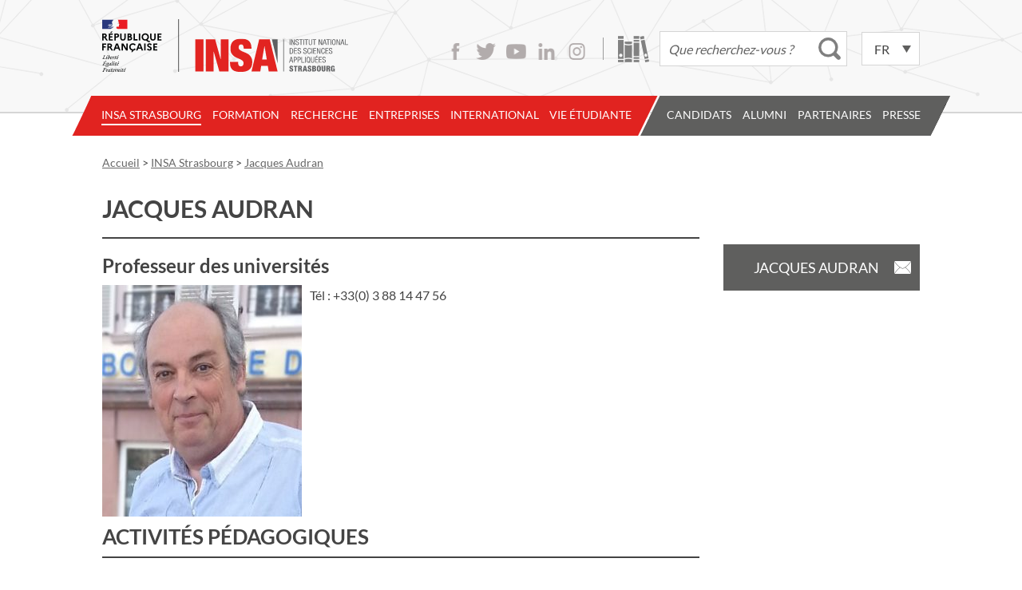

--- FILE ---
content_type: text/html; charset=UTF-8
request_url: https://www.insa-strasbourg.fr/fr/jacques-audran/
body_size: 30503
content:
<!DOCTYPE html>
<html lang="fr-FR">

<head>     
    <!-- jQuery loading... -->
    <script src="https://ajax.googleapis.com/ajax/libs/jquery/3.7.1/jquery.min.js"></script>

    <meta charset="UTF-8">
    <title>
        Jacques Audran - INSA StrasbourgINSA Strasbourg    </title>

    <!--  Mobile Viewport Fix -->
    <meta name="viewport" content="width=device-width,initial-scale=1">

    <!-- Default feed -->
    <!-- <link rel="alternate" type="application/rss+xml" title="INSA Strasbourg -  INSA de Strasbourg &raquo; Flux RSS" href="https://www.insa-strasbourg.fr/fr/feed" /> -->

    <!-- favicon.ico, apple-touch-icon.png and ms-icons -->
    <link rel="apple-touch-icon" sizes="180x180" href="/apple-touch-icon.png">
    <link rel="icon" type="image/png" href="/favicon-32x32.png" sizes="32x32">
    <link rel="icon" type="image/png" href="/favicon-16x16.png" sizes="16x16">
    <link rel="manifest" href="/manifest.json">
    <link rel="mask-icon" href="/safari-pinned-tab.svg" color="#e22421">
    <meta name="theme-color" content="#ffffff">

    <link rel="profile" href="http://gmpg.org/xfn/11">

    <link rel="stylesheet" href="https://www.insa-strasbourg.fr/wp-content/themes/insa_principal/style.min.css" media="screen">
    
    <meta name='robots' content='index, follow, max-image-preview:large, max-snippet:-1, max-video-preview:-1' />

            <script data-no-defer="1" data-ezscrex="false" data-cfasync="false" data-pagespeed-no-defer data-cookieconsent="ignore">
                var ctPublicFunctions = {"_ajax_nonce":"8fe3dfc9c5","_rest_nonce":"772f3a0ebb","_ajax_url":"\/wp-admin\/admin-ajax.php","_rest_url":"https:\/\/www.insa-strasbourg.fr\/wp-json\/","data__cookies_type":"none","data__ajax_type":"rest","data__bot_detector_enabled":"1","data__frontend_data_log_enabled":1,"cookiePrefix":"","wprocket_detected":false,"host_url":"www.insa-strasbourg.fr","text__ee_click_to_select":"Click to select the whole data","text__ee_original_email":"The complete one is","text__ee_got_it":"Got it","text__ee_blocked":"Blocked","text__ee_cannot_connect":"Cannot connect","text__ee_cannot_decode":"Can not decode email. Unknown reason","text__ee_email_decoder":"CleanTalk email decoder","text__ee_wait_for_decoding":"The magic is on the way!","text__ee_decoding_process":"Please wait a few seconds while we decode the contact data."}
            </script>
        
            <script data-no-defer="1" data-ezscrex="false" data-cfasync="false" data-pagespeed-no-defer data-cookieconsent="ignore">
                var ctPublic = {"_ajax_nonce":"8fe3dfc9c5","settings__forms__check_internal":"0","settings__forms__check_external":"0","settings__forms__force_protection":"0","settings__forms__search_test":"1","settings__forms__wc_add_to_cart":"0","settings__data__bot_detector_enabled":"1","settings__sfw__anti_crawler":0,"blog_home":"https:\/\/www.insa-strasbourg.fr\/","pixel__setting":"3","pixel__enabled":true,"pixel__url":null,"data__email_check_before_post":"1","data__email_check_exist_post":"1","data__cookies_type":"none","data__key_is_ok":true,"data__visible_fields_required":true,"wl_brandname":"Anti-Spam by CleanTalk","wl_brandname_short":"CleanTalk","ct_checkjs_key":"d86256678c130fd88f9d408a9a987484cc14eab2aa251c37afde20b8565bd44e","emailEncoderPassKey":"9717f47457a5f90f39ba1aa610898d5c","bot_detector_forms_excluded":"W10=","advancedCacheExists":true,"varnishCacheExists":false,"wc_ajax_add_to_cart":false}
            </script>
        
	<!-- This site is optimized with the Yoast SEO plugin v26.7 - https://yoast.com/wordpress/plugins/seo/ -->
	<link rel="canonical" href="https://www.insa-strasbourg.fr/fr/jacques-audran/" />
	<meta property="og:locale" content="fr_FR" />
	<meta property="og:type" content="article" />
	<meta property="og:title" content="Jacques Audran - INSA Strasbourg" />
	<meta property="og:description" content="Professeur des universités  Tél : +33(0) 3 88 14 47 56 &nbsp; &nbsp; &nbsp; &nbsp; &nbsp; &nbsp; &nbsp; Activités pédagogiques &hellip;" />
	<meta property="og:url" content="https://www.insa-strasbourg.fr/fr/jacques-audran/" />
	<meta property="og:site_name" content="INSA Strasbourg" />
	<meta property="article:modified_time" content="2018-10-08T13:03:29+00:00" />
	<meta property="og:image" content="http://www.insa-strasbourg.fr/wp-content/uploads/jacques-audran-250x290.jpg" />
	<meta name="twitter:card" content="summary_large_image" />
	<script type="application/ld+json" class="yoast-schema-graph">{"@context":"https://schema.org","@graph":[{"@type":"WebPage","@id":"https://www.insa-strasbourg.fr/fr/jacques-audran/","url":"https://www.insa-strasbourg.fr/fr/jacques-audran/","name":"Jacques Audran - INSA Strasbourg","isPartOf":{"@id":"https://www.insa-strasbourg.fr/fr/#website"},"primaryImageOfPage":{"@id":"https://www.insa-strasbourg.fr/fr/jacques-audran/#primaryimage"},"image":{"@id":"https://www.insa-strasbourg.fr/fr/jacques-audran/#primaryimage"},"thumbnailUrl":"http://www.insa-strasbourg.fr/wp-content/uploads/jacques-audran-250x290.jpg","datePublished":"2017-05-30T08:38:51+00:00","dateModified":"2018-10-08T13:03:29+00:00","breadcrumb":{"@id":"https://www.insa-strasbourg.fr/fr/jacques-audran/#breadcrumb"},"inLanguage":"fr-FR","potentialAction":[{"@type":"ReadAction","target":["https://www.insa-strasbourg.fr/fr/jacques-audran/"]}]},{"@type":"ImageObject","inLanguage":"fr-FR","@id":"https://www.insa-strasbourg.fr/fr/jacques-audran/#primaryimage","url":"http://www.insa-strasbourg.fr/wp-content/uploads/jacques-audran-250x290.jpg","contentUrl":"http://www.insa-strasbourg.fr/wp-content/uploads/jacques-audran-250x290.jpg"},{"@type":"BreadcrumbList","@id":"https://www.insa-strasbourg.fr/fr/jacques-audran/#breadcrumb","itemListElement":[{"@type":"ListItem","position":1,"name":"Accueil","item":"https://www.insa-strasbourg.fr/fr/"},{"@type":"ListItem","position":2,"name":"Jacques Audran"}]},{"@type":"WebSite","@id":"https://www.insa-strasbourg.fr/fr/#website","url":"https://www.insa-strasbourg.fr/fr/","name":"INSA Strasbourg","description":"","potentialAction":[{"@type":"SearchAction","target":{"@type":"EntryPoint","urlTemplate":"https://www.insa-strasbourg.fr/fr/?s={search_term_string}"},"query-input":{"@type":"PropertyValueSpecification","valueRequired":true,"valueName":"search_term_string"}}],"inLanguage":"fr-FR"}]}</script>
	<!-- / Yoast SEO plugin. -->


<link rel='dns-prefetch' href='//fd.cleantalk.org' />
<link rel="alternate" title="oEmbed (JSON)" type="application/json+oembed" href="https://www.insa-strasbourg.fr/wp-json/oembed/1.0/embed?url=https%3A%2F%2Fwww.insa-strasbourg.fr%2Ffr%2Fjacques-audran%2F&#038;lang=fr" />
<link rel="alternate" title="oEmbed (XML)" type="text/xml+oembed" href="https://www.insa-strasbourg.fr/wp-json/oembed/1.0/embed?url=https%3A%2F%2Fwww.insa-strasbourg.fr%2Ffr%2Fjacques-audran%2F&#038;format=xml&#038;lang=fr" />
<style id='wp-img-auto-sizes-contain-inline-css' type='text/css'>
img:is([sizes=auto i],[sizes^="auto," i]){contain-intrinsic-size:3000px 1500px}
/*# sourceURL=wp-img-auto-sizes-contain-inline-css */
</style>
<style id='wp-emoji-styles-inline-css' type='text/css'>

	img.wp-smiley, img.emoji {
		display: inline !important;
		border: none !important;
		box-shadow: none !important;
		height: 1em !important;
		width: 1em !important;
		margin: 0 0.07em !important;
		vertical-align: -0.1em !important;
		background: none !important;
		padding: 0 !important;
	}
/*# sourceURL=wp-emoji-styles-inline-css */
</style>
<style id='wp-block-library-inline-css' type='text/css'>
:root{--wp-block-synced-color:#7a00df;--wp-block-synced-color--rgb:122,0,223;--wp-bound-block-color:var(--wp-block-synced-color);--wp-editor-canvas-background:#ddd;--wp-admin-theme-color:#007cba;--wp-admin-theme-color--rgb:0,124,186;--wp-admin-theme-color-darker-10:#006ba1;--wp-admin-theme-color-darker-10--rgb:0,107,160.5;--wp-admin-theme-color-darker-20:#005a87;--wp-admin-theme-color-darker-20--rgb:0,90,135;--wp-admin-border-width-focus:2px}@media (min-resolution:192dpi){:root{--wp-admin-border-width-focus:1.5px}}.wp-element-button{cursor:pointer}:root .has-very-light-gray-background-color{background-color:#eee}:root .has-very-dark-gray-background-color{background-color:#313131}:root .has-very-light-gray-color{color:#eee}:root .has-very-dark-gray-color{color:#313131}:root .has-vivid-green-cyan-to-vivid-cyan-blue-gradient-background{background:linear-gradient(135deg,#00d084,#0693e3)}:root .has-purple-crush-gradient-background{background:linear-gradient(135deg,#34e2e4,#4721fb 50%,#ab1dfe)}:root .has-hazy-dawn-gradient-background{background:linear-gradient(135deg,#faaca8,#dad0ec)}:root .has-subdued-olive-gradient-background{background:linear-gradient(135deg,#fafae1,#67a671)}:root .has-atomic-cream-gradient-background{background:linear-gradient(135deg,#fdd79a,#004a59)}:root .has-nightshade-gradient-background{background:linear-gradient(135deg,#330968,#31cdcf)}:root .has-midnight-gradient-background{background:linear-gradient(135deg,#020381,#2874fc)}:root{--wp--preset--font-size--normal:16px;--wp--preset--font-size--huge:42px}.has-regular-font-size{font-size:1em}.has-larger-font-size{font-size:2.625em}.has-normal-font-size{font-size:var(--wp--preset--font-size--normal)}.has-huge-font-size{font-size:var(--wp--preset--font-size--huge)}.has-text-align-center{text-align:center}.has-text-align-left{text-align:left}.has-text-align-right{text-align:right}.has-fit-text{white-space:nowrap!important}#end-resizable-editor-section{display:none}.aligncenter{clear:both}.items-justified-left{justify-content:flex-start}.items-justified-center{justify-content:center}.items-justified-right{justify-content:flex-end}.items-justified-space-between{justify-content:space-between}.screen-reader-text{border:0;clip-path:inset(50%);height:1px;margin:-1px;overflow:hidden;padding:0;position:absolute;width:1px;word-wrap:normal!important}.screen-reader-text:focus{background-color:#ddd;clip-path:none;color:#444;display:block;font-size:1em;height:auto;left:5px;line-height:normal;padding:15px 23px 14px;text-decoration:none;top:5px;width:auto;z-index:100000}html :where(.has-border-color){border-style:solid}html :where([style*=border-top-color]){border-top-style:solid}html :where([style*=border-right-color]){border-right-style:solid}html :where([style*=border-bottom-color]){border-bottom-style:solid}html :where([style*=border-left-color]){border-left-style:solid}html :where([style*=border-width]){border-style:solid}html :where([style*=border-top-width]){border-top-style:solid}html :where([style*=border-right-width]){border-right-style:solid}html :where([style*=border-bottom-width]){border-bottom-style:solid}html :where([style*=border-left-width]){border-left-style:solid}html :where(img[class*=wp-image-]){height:auto;max-width:100%}:where(figure){margin:0 0 1em}html :where(.is-position-sticky){--wp-admin--admin-bar--position-offset:var(--wp-admin--admin-bar--height,0px)}@media screen and (max-width:600px){html :where(.is-position-sticky){--wp-admin--admin-bar--position-offset:0px}}

/*# sourceURL=wp-block-library-inline-css */
</style><style id='global-styles-inline-css' type='text/css'>
:root{--wp--preset--aspect-ratio--square: 1;--wp--preset--aspect-ratio--4-3: 4/3;--wp--preset--aspect-ratio--3-4: 3/4;--wp--preset--aspect-ratio--3-2: 3/2;--wp--preset--aspect-ratio--2-3: 2/3;--wp--preset--aspect-ratio--16-9: 16/9;--wp--preset--aspect-ratio--9-16: 9/16;--wp--preset--color--black: #000000;--wp--preset--color--cyan-bluish-gray: #abb8c3;--wp--preset--color--white: #ffffff;--wp--preset--color--pale-pink: #f78da7;--wp--preset--color--vivid-red: #cf2e2e;--wp--preset--color--luminous-vivid-orange: #ff6900;--wp--preset--color--luminous-vivid-amber: #fcb900;--wp--preset--color--light-green-cyan: #7bdcb5;--wp--preset--color--vivid-green-cyan: #00d084;--wp--preset--color--pale-cyan-blue: #8ed1fc;--wp--preset--color--vivid-cyan-blue: #0693e3;--wp--preset--color--vivid-purple: #9b51e0;--wp--preset--gradient--vivid-cyan-blue-to-vivid-purple: linear-gradient(135deg,rgb(6,147,227) 0%,rgb(155,81,224) 100%);--wp--preset--gradient--light-green-cyan-to-vivid-green-cyan: linear-gradient(135deg,rgb(122,220,180) 0%,rgb(0,208,130) 100%);--wp--preset--gradient--luminous-vivid-amber-to-luminous-vivid-orange: linear-gradient(135deg,rgb(252,185,0) 0%,rgb(255,105,0) 100%);--wp--preset--gradient--luminous-vivid-orange-to-vivid-red: linear-gradient(135deg,rgb(255,105,0) 0%,rgb(207,46,46) 100%);--wp--preset--gradient--very-light-gray-to-cyan-bluish-gray: linear-gradient(135deg,rgb(238,238,238) 0%,rgb(169,184,195) 100%);--wp--preset--gradient--cool-to-warm-spectrum: linear-gradient(135deg,rgb(74,234,220) 0%,rgb(151,120,209) 20%,rgb(207,42,186) 40%,rgb(238,44,130) 60%,rgb(251,105,98) 80%,rgb(254,248,76) 100%);--wp--preset--gradient--blush-light-purple: linear-gradient(135deg,rgb(255,206,236) 0%,rgb(152,150,240) 100%);--wp--preset--gradient--blush-bordeaux: linear-gradient(135deg,rgb(254,205,165) 0%,rgb(254,45,45) 50%,rgb(107,0,62) 100%);--wp--preset--gradient--luminous-dusk: linear-gradient(135deg,rgb(255,203,112) 0%,rgb(199,81,192) 50%,rgb(65,88,208) 100%);--wp--preset--gradient--pale-ocean: linear-gradient(135deg,rgb(255,245,203) 0%,rgb(182,227,212) 50%,rgb(51,167,181) 100%);--wp--preset--gradient--electric-grass: linear-gradient(135deg,rgb(202,248,128) 0%,rgb(113,206,126) 100%);--wp--preset--gradient--midnight: linear-gradient(135deg,rgb(2,3,129) 0%,rgb(40,116,252) 100%);--wp--preset--font-size--small: 13px;--wp--preset--font-size--medium: 20px;--wp--preset--font-size--large: 36px;--wp--preset--font-size--x-large: 42px;--wp--preset--spacing--20: 0.44rem;--wp--preset--spacing--30: 0.67rem;--wp--preset--spacing--40: 1rem;--wp--preset--spacing--50: 1.5rem;--wp--preset--spacing--60: 2.25rem;--wp--preset--spacing--70: 3.38rem;--wp--preset--spacing--80: 5.06rem;--wp--preset--shadow--natural: 6px 6px 9px rgba(0, 0, 0, 0.2);--wp--preset--shadow--deep: 12px 12px 50px rgba(0, 0, 0, 0.4);--wp--preset--shadow--sharp: 6px 6px 0px rgba(0, 0, 0, 0.2);--wp--preset--shadow--outlined: 6px 6px 0px -3px rgb(255, 255, 255), 6px 6px rgb(0, 0, 0);--wp--preset--shadow--crisp: 6px 6px 0px rgb(0, 0, 0);}:where(.is-layout-flex){gap: 0.5em;}:where(.is-layout-grid){gap: 0.5em;}body .is-layout-flex{display: flex;}.is-layout-flex{flex-wrap: wrap;align-items: center;}.is-layout-flex > :is(*, div){margin: 0;}body .is-layout-grid{display: grid;}.is-layout-grid > :is(*, div){margin: 0;}:where(.wp-block-columns.is-layout-flex){gap: 2em;}:where(.wp-block-columns.is-layout-grid){gap: 2em;}:where(.wp-block-post-template.is-layout-flex){gap: 1.25em;}:where(.wp-block-post-template.is-layout-grid){gap: 1.25em;}.has-black-color{color: var(--wp--preset--color--black) !important;}.has-cyan-bluish-gray-color{color: var(--wp--preset--color--cyan-bluish-gray) !important;}.has-white-color{color: var(--wp--preset--color--white) !important;}.has-pale-pink-color{color: var(--wp--preset--color--pale-pink) !important;}.has-vivid-red-color{color: var(--wp--preset--color--vivid-red) !important;}.has-luminous-vivid-orange-color{color: var(--wp--preset--color--luminous-vivid-orange) !important;}.has-luminous-vivid-amber-color{color: var(--wp--preset--color--luminous-vivid-amber) !important;}.has-light-green-cyan-color{color: var(--wp--preset--color--light-green-cyan) !important;}.has-vivid-green-cyan-color{color: var(--wp--preset--color--vivid-green-cyan) !important;}.has-pale-cyan-blue-color{color: var(--wp--preset--color--pale-cyan-blue) !important;}.has-vivid-cyan-blue-color{color: var(--wp--preset--color--vivid-cyan-blue) !important;}.has-vivid-purple-color{color: var(--wp--preset--color--vivid-purple) !important;}.has-black-background-color{background-color: var(--wp--preset--color--black) !important;}.has-cyan-bluish-gray-background-color{background-color: var(--wp--preset--color--cyan-bluish-gray) !important;}.has-white-background-color{background-color: var(--wp--preset--color--white) !important;}.has-pale-pink-background-color{background-color: var(--wp--preset--color--pale-pink) !important;}.has-vivid-red-background-color{background-color: var(--wp--preset--color--vivid-red) !important;}.has-luminous-vivid-orange-background-color{background-color: var(--wp--preset--color--luminous-vivid-orange) !important;}.has-luminous-vivid-amber-background-color{background-color: var(--wp--preset--color--luminous-vivid-amber) !important;}.has-light-green-cyan-background-color{background-color: var(--wp--preset--color--light-green-cyan) !important;}.has-vivid-green-cyan-background-color{background-color: var(--wp--preset--color--vivid-green-cyan) !important;}.has-pale-cyan-blue-background-color{background-color: var(--wp--preset--color--pale-cyan-blue) !important;}.has-vivid-cyan-blue-background-color{background-color: var(--wp--preset--color--vivid-cyan-blue) !important;}.has-vivid-purple-background-color{background-color: var(--wp--preset--color--vivid-purple) !important;}.has-black-border-color{border-color: var(--wp--preset--color--black) !important;}.has-cyan-bluish-gray-border-color{border-color: var(--wp--preset--color--cyan-bluish-gray) !important;}.has-white-border-color{border-color: var(--wp--preset--color--white) !important;}.has-pale-pink-border-color{border-color: var(--wp--preset--color--pale-pink) !important;}.has-vivid-red-border-color{border-color: var(--wp--preset--color--vivid-red) !important;}.has-luminous-vivid-orange-border-color{border-color: var(--wp--preset--color--luminous-vivid-orange) !important;}.has-luminous-vivid-amber-border-color{border-color: var(--wp--preset--color--luminous-vivid-amber) !important;}.has-light-green-cyan-border-color{border-color: var(--wp--preset--color--light-green-cyan) !important;}.has-vivid-green-cyan-border-color{border-color: var(--wp--preset--color--vivid-green-cyan) !important;}.has-pale-cyan-blue-border-color{border-color: var(--wp--preset--color--pale-cyan-blue) !important;}.has-vivid-cyan-blue-border-color{border-color: var(--wp--preset--color--vivid-cyan-blue) !important;}.has-vivid-purple-border-color{border-color: var(--wp--preset--color--vivid-purple) !important;}.has-vivid-cyan-blue-to-vivid-purple-gradient-background{background: var(--wp--preset--gradient--vivid-cyan-blue-to-vivid-purple) !important;}.has-light-green-cyan-to-vivid-green-cyan-gradient-background{background: var(--wp--preset--gradient--light-green-cyan-to-vivid-green-cyan) !important;}.has-luminous-vivid-amber-to-luminous-vivid-orange-gradient-background{background: var(--wp--preset--gradient--luminous-vivid-amber-to-luminous-vivid-orange) !important;}.has-luminous-vivid-orange-to-vivid-red-gradient-background{background: var(--wp--preset--gradient--luminous-vivid-orange-to-vivid-red) !important;}.has-very-light-gray-to-cyan-bluish-gray-gradient-background{background: var(--wp--preset--gradient--very-light-gray-to-cyan-bluish-gray) !important;}.has-cool-to-warm-spectrum-gradient-background{background: var(--wp--preset--gradient--cool-to-warm-spectrum) !important;}.has-blush-light-purple-gradient-background{background: var(--wp--preset--gradient--blush-light-purple) !important;}.has-blush-bordeaux-gradient-background{background: var(--wp--preset--gradient--blush-bordeaux) !important;}.has-luminous-dusk-gradient-background{background: var(--wp--preset--gradient--luminous-dusk) !important;}.has-pale-ocean-gradient-background{background: var(--wp--preset--gradient--pale-ocean) !important;}.has-electric-grass-gradient-background{background: var(--wp--preset--gradient--electric-grass) !important;}.has-midnight-gradient-background{background: var(--wp--preset--gradient--midnight) !important;}.has-small-font-size{font-size: var(--wp--preset--font-size--small) !important;}.has-medium-font-size{font-size: var(--wp--preset--font-size--medium) !important;}.has-large-font-size{font-size: var(--wp--preset--font-size--large) !important;}.has-x-large-font-size{font-size: var(--wp--preset--font-size--x-large) !important;}
/*# sourceURL=global-styles-inline-css */
</style>

<style id='classic-theme-styles-inline-css' type='text/css'>
/*! This file is auto-generated */
.wp-block-button__link{color:#fff;background-color:#32373c;border-radius:9999px;box-shadow:none;text-decoration:none;padding:calc(.667em + 2px) calc(1.333em + 2px);font-size:1.125em}.wp-block-file__button{background:#32373c;color:#fff;text-decoration:none}
/*# sourceURL=/wp-includes/css/classic-themes.min.css */
</style>
<link rel='stylesheet' id='cleantalk-public-css-css' href='https://www.insa-strasbourg.fr/wp-content/plugins/cleantalk-spam-protect/css/cleantalk-public.min.css?ver=6.70.1_1766489650' type='text/css' media='all' />
<link rel='stylesheet' id='cleantalk-email-decoder-css-css' href='https://www.insa-strasbourg.fr/wp-content/plugins/cleantalk-spam-protect/css/cleantalk-email-decoder.min.css?ver=6.70.1_1766489650' type='text/css' media='all' />
<link rel='stylesheet' id='insa-annuaire-css-css' href='https://www.insa-strasbourg.fr/wp-content/plugins/insa-annuaire/insa-annuaire.css?ver=1.0.0' type='text/css' media='all' />
<script type="text/javascript" src="https://www.insa-strasbourg.fr/wp-content/plugins/autocomplete-for-relevanssi/awesomplete-gh-pages/awesomplete.js?ver=0.1" id="afr-js-js"></script>
<script type="text/javascript" src="https://www.insa-strasbourg.fr/wp-content/plugins/cleantalk-spam-protect/js/apbct-public-bundle.min.js?ver=6.70.1_1766489650" id="apbct-public-bundle.min-js-js"></script>
<script type="text/javascript" src="https://fd.cleantalk.org/ct-bot-detector-wrapper.js?ver=6.70.1" id="ct_bot_detector-js" defer="defer" data-wp-strategy="defer"></script>
<link rel="https://api.w.org/" href="https://www.insa-strasbourg.fr/wp-json/" /><link rel="alternate" title="JSON" type="application/json" href="https://www.insa-strasbourg.fr/wp-json/wp/v2/pages/5119" /><link rel="icon" href="https://www.insa-strasbourg.fr/wp-content/uploads/cropped-Logo-INSAvilleStrasbourg-QUADRI-reserve-Facebook-32x32.png" sizes="32x32" />
<link rel="icon" href="https://www.insa-strasbourg.fr/wp-content/uploads/cropped-Logo-INSAvilleStrasbourg-QUADRI-reserve-Facebook-192x192.png" sizes="192x192" />
<link rel="apple-touch-icon" href="https://www.insa-strasbourg.fr/wp-content/uploads/cropped-Logo-INSAvilleStrasbourg-QUADRI-reserve-Facebook-180x180.png" />
<meta name="msapplication-TileImage" content="https://www.insa-strasbourg.fr/wp-content/uploads/cropped-Logo-INSAvilleStrasbourg-QUADRI-reserve-Facebook-270x270.png" />
</head>

<body class="wp-singular page-template-default page page-id-5119 wp-theme-insa_principal" >

    <div class="top-page">

    <header class="top-header">

        <div class="top-header-top">
            <!-- site title -->
            <h1 class="top-title">
                <a href="https://www.insa-strasbourg.fr/fr/">
                    <img src="https://www.insa-strasbourg.fr/wp-content/themes/insa_principal/images/logo-insa.svg" alt="INSA Strasbourg" />
                </a>
            </h1>

            <!-- infos -->
            <div class="top-utilities">
                <ul class="social">
                    <li><a class="facebook" href="https://www.facebook.com/pages/Insa-de-Strasbourg/132470930161050">Facebook</a></li>
                    <li><a class="twitter" href="https://twitter.com/Insa_Strasbourg">Twitter</a></li>
                    <li><a class="youtube" href="https://www.youtube.com/user/Insa2Strasbourg/feed">Youtube</a></li>
                    <!--<li><a class="vimeo" href="https://vimeo.com/insastrasbourg">Vimeo</a></li>-->
                    <li><a class="linkedin" href="https://www.linkedin.com/school/institut-national-des-sciences-appliqu%C3%A9es-de-strasbourg/">LinkedIn</a></li>
                    <li><a class="instagram" href="https://www.instagram.com/insa_strasbourg/">Instagram</a></li>
                </ul>

                <a class="library" href="http://biblio.insa-strasbourg.fr/" title="Bibliothèque de l'INSA Strasbourg">Bibliothèque</a>

                <div class="top-form">
                    <form apbct-form-sign="native_search" role="search" method="get" class="search-form" id="insa-main-search" action="https://www.insa-strasbourg.fr/fr/">
		<input type="search" class="search-field" value="" name="s" placeholder="Que recherchez-vous ?" /><!--
		--><input type="submit" value="Rechercher" />
		<script>
		jQuery(document).ready(function () {
			// Customizing awesomplete behaviour
			jQuery(".awesomeplete #s").on("keydown", function(e) {
				if (e.keyCode == '38') {
        			// up arrow
					awesomplete.previous();
    			}
    			else if (e.keyCode == '40') {
        			// down arrow
					awesomplete.next();
    			}
			});
			// Changing behaviour for E+C-
			jQuery("#insa-main-search").on("submit", function(e) {
				if (jQuery("#insa-main-search .search-field").val() == 'E+C-' || jQuery("#insa-main-search .search-field").val() == 'e+c-') {
        			jQuery("#insa-main-search .search-field").val('\"E+C-\"') ;
    			}
			});
		});
		</script>
<input
                    class="apbct_special_field apbct_email_id__search_form"
                    name="apbct__email_id__search_form"
                    aria-label="apbct__label_id__search_form"
                    type="text" size="30" maxlength="200" autocomplete="off"
                    value=""
                /><input
                   id="apbct_submit_id__search_form" 
                   class="apbct_special_field apbct__email_id__search_form"
                   name="apbct__label_id__search_form"
                   aria-label="apbct_submit_name__search_form"
                   type="submit"
                   size="30"
                   maxlength="200"
                   value="33926"
               /></form>
                </div>

                <div class="lang-switcher">
                    <select name="lang_choice_1" id="lang_choice_1" class="pll-switcher-select">
	<option value="https://www.insa-strasbourg.fr/fr/jacques-audran/" lang="fr-FR" selected='selected' data-lang="{&quot;id&quot;:0,&quot;name&quot;:&quot;fr&quot;,&quot;slug&quot;:&quot;fr&quot;,&quot;dir&quot;:0}">fr</option>
	<option value="https://www.insa-strasbourg.fr/en/" lang="en-US" data-lang="{&quot;id&quot;:0,&quot;name&quot;:&quot;en&quot;,&quot;slug&quot;:&quot;en&quot;,&quot;dir&quot;:0}">en</option>
	<option value="https://www.insa-strasbourg.fr/de/" lang="de-DE" data-lang="{&quot;id&quot;:0,&quot;name&quot;:&quot;de&quot;,&quot;slug&quot;:&quot;de&quot;,&quot;dir&quot;:0}">de</option>

</select>
<script type="text/javascript">
					document.getElementById( "lang_choice_1" ).addEventListener( "change", function ( event ) { location.href = event.currentTarget.value; } )
				</script>                </div>

                <h3 class="assistive-text">Accessibilité</h3>
                <div class="skip-link">
                    <a class="assistive-text" href="#primary" title="Aller au contenu">Contenu</a>
                    <a class="assistive-text" href="#menu" title="Aller au menu">Menu</a>
                    <a class="assistive-text" href="#secondary" title="Aller au panneau latéral">Panneau latéral</a>
                </div>
            </div><!-- end .top-utilities -->

        </div><!-- end .top-header-top -->

        <div class="top-header-bottom">
            <div class="menu-bar"><h2 class="menu-title"><span>Menu</span></h2></div>
<nav id="menu" class="main-menu">
<div class="sub-menu-background">&nbsp;</div>
<div class="menu-wrap">
<div class="menu-left">&nbsp;</div>
<ul class="menu-insa-strasbourg internal" id="insa-strasbourg"><li id="menu-item-20219" class="menu-item menu-item-type-post_type menu-item-object-page menu-item-has-children menu-item-20219 item-depth-0"><a href="https://www.insa-strasbourg.fr/fr/insa-strasbourg/">INSA Strasbourg</a>
<ul class="sub-menu">
	<li id="menu-item-151" class="menu-item menu-item-type-post_type menu-item-object-page menu-item-151 item-depth-1"><a href="https://www.insa-strasbourg.fr/fr/ecole-publique-ingenieurs-et-architectes/?menu=insa-strasbourg">Ecole publique d&rsquo;ingénieur.e.s et d&rsquo;architectes</a></li>
	<li id="menu-item-152" class="menu-item menu-item-type-post_type menu-item-object-page menu-item-152 item-depth-1"><a href="https://www.insa-strasbourg.fr/fr/groupe-insa/?menu=insa-strasbourg">Groupe INSA</a></li>
	<li id="menu-item-17552" class="menu-item menu-item-type-post_type menu-item-object-page menu-item-17552 item-depth-1"><a href="https://www.insa-strasbourg.fr/fr/fondation-insa-strasbourg/?menu=insa-strasbourg">Fondation INSA Strasbourg</a></li>
	<li id="menu-item-14738" class="menu-item menu-item-type-post_type menu-item-object-page menu-item-14738 item-depth-1"><a href="https://www.insa-strasbourg.fr/fr/eciu-university/?menu=insa-strasbourg">ECIU University</a></li>
	<li id="menu-item-154" class="menu-item menu-item-type-post_type menu-item-object-page menu-item-has-children menu-item-154 item-depth-1"><a href="https://www.insa-strasbourg.fr/fr/partenaires-insa-strasbourg/?menu=insa-strasbourg">Partenaires de l’INSA Strasbourg</a>
	<ul class="sub-menu">
		<li id="menu-item-1984" class="menu-item menu-item-type-post_type menu-item-object-page menu-item-1984 item-depth-2"><a href="https://www.insa-strasbourg.fr/fr/alsace-tech/?menu=insa-strasbourg&#038;parent_label=Partenaires+de+l%E2%80%99INSA+Strasbourg">Alsace Tech</a></li>
	</ul>
</li>
	<li id="menu-item-155" class="menu-item menu-item-type-post_type menu-item-object-page menu-item-155 item-depth-1"><a href="https://www.insa-strasbourg.fr/fr/politique-enseignement-superieur-alsace/?menu=insa-strasbourg">Politique de l’enseignement supérieur en Alsace</a></li>
	<li id="menu-item-159" class="menu-item menu-item-type-post_type menu-item-object-page menu-item-has-children menu-item-159 item-depth-1"><a href="https://www.insa-strasbourg.fr/fr/organisation/?menu=insa-strasbourg">Organisation</a>
	<ul class="sub-menu">
		<li id="menu-item-2002" class="menu-item menu-item-type-post_type menu-item-object-page menu-item-2002 item-depth-2"><a href="https://www.insa-strasbourg.fr/fr/equipe-de-direction/?menu=insa-strasbourg&#038;parent_label=Organisation">Equipe de direction</a></li>
		<li id="menu-item-5592" class="menu-item menu-item-type-post_type menu-item-object-page menu-item-5592 item-depth-2"><a href="https://www.insa-strasbourg.fr/fr/unites-de-recherche/?menu=insa-strasbourg&#038;parent_label=Organisation">Unités de recherche</a></li>
		<li id="menu-item-1999" class="menu-item menu-item-type-post_type menu-item-object-page menu-item-1999 item-depth-2"><a href="https://www.insa-strasbourg.fr/fr/services-dappui/?menu=insa-strasbourg&#038;parent_label=Organisation">Services d’appui</a></li>
		<li id="menu-item-1998" class="menu-item menu-item-type-post_type menu-item-object-page menu-item-1998 item-depth-2"><a href="https://www.insa-strasbourg.fr/fr/centre-de-formation-continue/?menu=insa-strasbourg&#038;parent_label=Organisation">Centre de formation continue</a></li>
	</ul>
</li>
	<li id="menu-item-160" class="menu-item menu-item-type-post_type menu-item-object-page menu-item-160 item-depth-1"><a href="https://www.insa-strasbourg.fr/fr/evaluations/?menu=insa-strasbourg">Evaluations</a></li>
	<li id="menu-item-150" class="menu-item menu-item-type-post_type menu-item-object-page menu-item-150 item-depth-1"><a href="https://www.insa-strasbourg.fr/fr/demarche-qualite/?menu=insa-strasbourg">Démarche qualité</a></li>
	<li id="menu-item-17992" class="menu-item menu-item-type-post_type menu-item-object-page menu-item-17992 item-depth-1"><a href="https://www.insa-strasbourg.fr/fr/centre-gaston-berger/?menu=insa-strasbourg">Centre Gaston Berger</a></li>
	<li id="menu-item-17075" class="menu-item menu-item-type-post_type menu-item-object-page menu-item-has-children menu-item-17075 item-depth-1"><a href="https://www.insa-strasbourg.fr/fr/insa-strasbourg/developpement-durable-et-responsabilite-societale/?menu=insa-strasbourg">Développement durable et responsabilité sociétale</a>
	<ul class="sub-menu">
		<li id="menu-item-149" class="menu-item menu-item-type-post_type menu-item-object-page menu-item-149 item-depth-2"><a href="https://www.insa-strasbourg.fr/fr/developpement-durable/?menu=insa-strasbourg&#038;parent_label=D%C3%A9veloppement+durable+et+responsabilit%C3%A9+soci%C3%A9tale">Développement durable</a></li>
		<li id="menu-item-161" class="menu-item menu-item-type-post_type menu-item-object-page menu-item-161 item-depth-2"><a href="https://www.insa-strasbourg.fr/fr/diversite-egalite-des-chances/?menu=insa-strasbourg&#038;parent_label=D%C3%A9veloppement+durable+et+responsabilit%C3%A9+soci%C3%A9tale">Diversité – Égalité des chances</a></li>
		<li id="menu-item-17072" class="menu-item menu-item-type-post_type menu-item-object-page menu-item-17072 item-depth-2"><a href="https://www.insa-strasbourg.fr/fr/developpement-durable/lutte-contre-les-discriminations-le-harcelement-et-les-violences-de-tous-types/?menu=insa-strasbourg&#038;parent_label=D%C3%A9veloppement+durable+et+responsabilit%C3%A9+soci%C3%A9tale">Lutte contre les discriminations, les risques psycho-sociaux, le harcèlement et les violences de tous types</a></li>
		<li id="menu-item-21434" class="menu-item menu-item-type-post_type menu-item-object-page menu-item-21434 item-depth-2"><a href="https://www.insa-strasbourg.fr/fr/charte-de-la-laicite/?menu=insa-strasbourg&#038;parent_label=D%C3%A9veloppement+durable+et+responsabilit%C3%A9+soci%C3%A9tale">Charte de la laïcité</a></li>
	</ul>
</li>
	<li id="menu-item-19762" class="menu-item menu-item-type-post_type menu-item-object-page menu-item-19762 item-depth-1"><a href="https://www.insa-strasbourg.fr/fr/egalite-professionnelle/?menu=insa-strasbourg">Égalité professionnelle</a></li>
	<li id="menu-item-954" class="menu-item menu-item-type-taxonomy menu-item-object-category menu-item-has-children menu-item-954 item-depth-1"><a href="https://www.insa-strasbourg.fr/fr/c/travailler-a-linsa-strasbourg/?menu=insa-strasbourg">Travailler à l&rsquo;INSA Strasbourg</a>
	<ul class="sub-menu">
		<li id="menu-item-5457" class="menu-item menu-item-type-post_type menu-item-object-page menu-item-5457 item-depth-2"><a href="https://www.insa-strasbourg.fr/fr/?page_id=5452?menu=insa-strasbourg&#038;parent_label=Travailler+%C3%A0+l%27INSA+Strasbourg">Communication syndicale</a></li>
	</ul>
</li>
	<li id="menu-item-7980" class="menu-item menu-item-type-post_type menu-item-object-page menu-item-7980 item-depth-1"><a href="https://www.insa-strasbourg.fr/fr/recueil-des-actes-administratifs/?menu=insa-strasbourg">Recueil des actes administratifs</a></li>
	<li id="menu-item-141" class="menu-item menu-item-type-post_type menu-item-object-page menu-item-has-children menu-item-141 item-depth-1"><a href="https://www.insa-strasbourg.fr/fr/marches-publics/?menu=insa-strasbourg">Marchés publics</a>
	<ul class="sub-menu">
		<li id="menu-item-953" class="menu-item menu-item-type-taxonomy menu-item-object-category menu-item-953 item-depth-2"><a href="https://www.insa-strasbourg.fr/fr/c/marches-publics-en-cours/?menu=insa-strasbourg&#038;parent_label=March%C3%A9s+publics">En cours</a></li>
		<li id="menu-item-139" class="menu-item menu-item-type-post_type menu-item-object-page menu-item-139 item-depth-2"><a href="https://www.insa-strasbourg.fr/fr/marches-attribues/?menu=insa-strasbourg&#038;parent_label=March%C3%A9s+publics">Marchés attribués</a></li>
	</ul>
</li>
	<li id="menu-item-11517" class="menu-item menu-item-type-post_type menu-item-object-page menu-item-11517 item-depth-1"><a href="https://www.insa-strasbourg.fr/fr/insa-strasbourg/location-de-salle/?menu=insa-strasbourg">Location de salles</a></li>
</ul>
</li>
</ul><ul class="menu-formation internal" id="formation"><li id="menu-item-39" class="menu-item menu-item-type-post_type menu-item-object-page menu-item-has-children menu-item-39 item-depth-0"><a href="https://www.insa-strasbourg.fr/fr/formation/">Formation</a>
<ul class="sub-menu">
	<li id="menu-item-13491" class="menu-item menu-item-type-post_type menu-item-object-page menu-item-13491 item-depth-1"><a href="https://www.insa-strasbourg.fr/fr/materiel-informatique/?menu=formation">Matériel informatique</a></li>
	<li id="menu-item-183" class="menu-item menu-item-type-post_type menu-item-object-page menu-item-has-children menu-item-183 item-depth-1"><a href="https://www.insa-strasbourg.fr/fr/architecte-insa/?menu=formation">L&rsquo;architecte insa</a>
	<ul class="sub-menu">
		<li id="menu-item-5326" class="menu-item menu-item-type-post_type menu-item-object-page menu-item-5326 item-depth-2"><a href="https://www.insa-strasbourg.fr/fr/architecture/?menu=formation&#038;parent_label=L%27architecte+insa">Architecture</a></li>
		<li id="menu-item-16543" class="menu-item menu-item-type-post_type menu-item-object-page menu-item-16543 item-depth-2"><a href="https://www.insa-strasbourg.fr/fr/architecte-pfe/?menu=formation&#038;parent_label=L%27architecte+insa">Projet de fin d’études</a></li>
		<li id="menu-item-179" class="menu-item menu-item-type-post_type menu-item-object-page menu-item-179 item-depth-2"><a href="https://www.insa-strasbourg.fr/fr/architecte-hmonp/?menu=formation&#038;parent_label=L%27architecte+insa">Maîtrise d’œuvre en son nom propre</a></li>
	</ul>
</li>
	<li id="menu-item-259" class="menu-item menu-item-type-post_type menu-item-object-page menu-item-has-children menu-item-259 item-depth-1"><a href="https://www.insa-strasbourg.fr/fr/architecte-et-ingenieur-insa/?menu=formation">Architecte et ingénieur·e INSA</a>
	<ul class="sub-menu">
		<li id="menu-item-3450" class="menu-item menu-item-type-post_type menu-item-object-page menu-item-3450 item-depth-2"><a href="https://www.insa-strasbourg.fr/fr/double-cursus-architecte-ingenieur-faq/?menu=formation&#038;parent_label=Architecte+et+ing%C3%A9nieur%C2%B7e+INSA">Foire aux questions</a></li>
	</ul>
</li>
	<li id="menu-item-184" class="menu-item menu-item-type-post_type menu-item-object-page menu-item-has-children menu-item-184 item-depth-1"><a href="https://www.insa-strasbourg.fr/fr/ingenieur-insa/?menu=formation">L’ingénieur·e INSA</a>
	<ul class="sub-menu">
		<li id="menu-item-210" class="menu-item menu-item-type-post_type menu-item-object-page menu-item-210 item-depth-2"><a href="https://www.insa-strasbourg.fr/fr/ingenieur-premiere-annee/?menu=formation&#038;parent_label=L%E2%80%99ing%C3%A9nieur%C2%B7e+INSA">Ingénieur·e 1e année</a></li>
		<li id="menu-item-209" class="menu-item menu-item-type-post_type menu-item-object-page menu-item-209 item-depth-2"><a href="https://www.insa-strasbourg.fr/fr/genie-civil/?menu=formation&#038;parent_label=L%E2%80%99ing%C3%A9nieur%C2%B7e+INSA">Génie civil</a></li>
		<li id="menu-item-15634" class="menu-item menu-item-type-post_type menu-item-object-page menu-item-15634 item-depth-2"><a href="https://www.insa-strasbourg.fr/fr/genie-civil-par-alternance/?menu=formation&#038;parent_label=L%E2%80%99ing%C3%A9nieur%C2%B7e+INSA">Génie civil par alternance</a></li>
		<li id="menu-item-203" class="menu-item menu-item-type-post_type menu-item-object-page menu-item-203 item-depth-2"><a href="https://www.insa-strasbourg.fr/fr/topographie/?menu=formation&#038;parent_label=L%E2%80%99ing%C3%A9nieur%C2%B7e+INSA">Topographie</a></li>
		<li id="menu-item-208" class="menu-item menu-item-type-post_type menu-item-object-page menu-item-208 item-depth-2"><a href="https://www.insa-strasbourg.fr/fr/genie-climatique-et-energetique/?menu=formation&#038;parent_label=L%E2%80%99ing%C3%A9nieur%C2%B7e+INSA">Génie thermique, énergétique et environnement</a></li>
		<li id="menu-item-807" class="menu-item menu-item-type-post_type menu-item-object-page menu-item-807 item-depth-2"><a href="https://www.insa-strasbourg.fr/fr/fip-gce/?menu=formation&#038;parent_label=L%E2%80%99ing%C3%A9nieur%C2%B7e+INSA">Génie thermique, énergétique et environnement par alternance</a></li>
		<li id="menu-item-206" class="menu-item menu-item-type-post_type menu-item-object-page menu-item-206 item-depth-2"><a href="https://www.insa-strasbourg.fr/fr/genie-electrique/?menu=formation&#038;parent_label=L%E2%80%99ing%C3%A9nieur%C2%B7e+INSA">Génie électrique</a></li>
		<li id="menu-item-806" class="menu-item menu-item-type-post_type menu-item-object-page menu-item-806 item-depth-2"><a href="https://www.insa-strasbourg.fr/fr/fip-ge/?menu=formation&#038;parent_label=L%E2%80%99ing%C3%A9nieur%C2%B7e+INSA">Génie électrique par alternance</a></li>
		<li id="menu-item-207" class="menu-item menu-item-type-post_type menu-item-object-page menu-item-207 item-depth-2"><a href="https://www.insa-strasbourg.fr/fr/genie-mecanique/?menu=formation&#038;parent_label=L%E2%80%99ing%C3%A9nieur%C2%B7e+INSA">Génie mécanique</a></li>
		<li id="menu-item-808" class="menu-item menu-item-type-post_type menu-item-object-page menu-item-808 item-depth-2"><a href="https://www.insa-strasbourg.fr/fr/fip-mecanique/?menu=formation&#038;parent_label=L%E2%80%99ing%C3%A9nieur%C2%B7e+INSA">Mécanique par alternance</a></li>
		<li id="menu-item-205" class="menu-item menu-item-type-post_type menu-item-object-page menu-item-205 item-depth-2"><a href="https://www.insa-strasbourg.fr/fr/mecatronique/?menu=formation&#038;parent_label=L%E2%80%99ing%C3%A9nieur%C2%B7e+INSA">Mécatronique</a></li>
		<li id="menu-item-805" class="menu-item menu-item-type-post_type menu-item-object-page menu-item-805 item-depth-2"><a href="https://www.insa-strasbourg.fr/fr/mecatronique-par-alternance-franco-allemand/?menu=formation&#038;parent_label=L%E2%80%99ing%C3%A9nieur%C2%B7e+INSA">Mécatronique par alternance, franco-allemand</a></li>
		<li id="menu-item-204" class="menu-item menu-item-type-post_type menu-item-object-page menu-item-204 item-depth-2"><a href="https://www.insa-strasbourg.fr/fr/plasturgie/?menu=formation&#038;parent_label=L%E2%80%99ing%C3%A9nieur%C2%B7e+INSA">Plasturgie</a></li>
		<li id="menu-item-9419" class="menu-item menu-item-type-post_type menu-item-object-page menu-item-9419 item-depth-2"><a href="https://www.insa-strasbourg.fr/fr/plasturgie-par-alternance/?menu=formation&#038;parent_label=L%E2%80%99ing%C3%A9nieur%C2%B7e+INSA">Plasturgie par alternance</a></li>
	</ul>
</li>
	<li id="menu-item-4066" class="menu-item menu-item-type-post_type menu-item-object-page menu-item-4066 item-depth-1"><a href="https://www.insa-strasbourg.fr/fr/programme-des-etudes/?menu=formation">Programme des études</a></li>
	<li id="menu-item-3103" class="menu-item menu-item-type-post_type menu-item-object-page menu-item-has-children menu-item-3103 item-depth-1"><a href="https://www.insa-strasbourg.fr/fr/parcours-speciaux/?menu=formation">Parcours spéciaux</a>
	<ul class="sub-menu">
		<li id="menu-item-251" class="menu-item menu-item-type-post_type menu-item-object-page menu-item-251 item-depth-2"><a href="https://www.insa-strasbourg.fr/fr/deutschinsa/?menu=formation&#038;parent_label=Parcours+sp%C3%A9ciaux">DeutschINSA</a></li>
		<li id="menu-item-3107" class="menu-item menu-item-type-post_type menu-item-object-page menu-item-3107 item-depth-2"><a href="https://www.insa-strasbourg.fr/fr/parcours-franco-allemand-entre-liut-louis-pasteur-et-linsa-strasbourg/?menu=formation&#038;parent_label=Parcours+sp%C3%A9ciaux">Parcours franco-allemand entre l’IUT Louis Pasteur et l’INSA Strasbourg</a></li>
		<li id="menu-item-10016" class="menu-item menu-item-type-post_type menu-item-object-page menu-item-10016 item-depth-2"><a href="https://www.insa-strasbourg.fr/fr/parcours-speciaux/filieres-a-theme-et-statuts-speciaux/?menu=formation&#038;parent_label=Parcours+sp%C3%A9ciaux">Filières à thème et statuts spéciaux</a></li>
	</ul>
</li>
	<li id="menu-item-258" class="menu-item menu-item-type-post_type menu-item-object-page menu-item-has-children menu-item-258 item-depth-1"><a href="https://www.insa-strasbourg.fr/fr/enseignements-transversaux/?menu=formation">Enseignements transversaux</a>
	<ul class="sub-menu">
		<li id="menu-item-257" class="menu-item menu-item-type-post_type menu-item-object-page menu-item-257 item-depth-2"><a href="https://www.insa-strasbourg.fr/fr/les-sciences-humaines-et-de-gestion/?menu=formation&#038;parent_label=Enseignements+transversaux">Les sciences humaines et de gestion</a></li>
		<li id="menu-item-256" class="menu-item menu-item-type-post_type menu-item-object-page menu-item-256 item-depth-2"><a href="https://www.insa-strasbourg.fr/fr/lentrepreneuriat/?menu=formation&#038;parent_label=Enseignements+transversaux">L’entrepreneuriat</a></li>
		<li id="menu-item-255" class="menu-item menu-item-type-post_type menu-item-object-page menu-item-255 item-depth-2"><a href="https://www.insa-strasbourg.fr/fr/les-langues/?menu=formation&#038;parent_label=Enseignements+transversaux">Les langues</a></li>
		<li id="menu-item-254" class="menu-item menu-item-type-post_type menu-item-object-page menu-item-254 item-depth-2"><a href="https://www.insa-strasbourg.fr/fr/le-sport/?menu=formation&#038;parent_label=Enseignements+transversaux">Le sport</a></li>
		<li id="menu-item-253" class="menu-item menu-item-type-post_type menu-item-object-page menu-item-253 item-depth-2"><a href="https://www.insa-strasbourg.fr/fr/enseignements-electifs/?menu=formation&#038;parent_label=Enseignements+transversaux">Enseignements électifs</a></li>
		<li id="menu-item-252" class="menu-item menu-item-type-post_type menu-item-object-page menu-item-252 item-depth-2"><a href="https://www.insa-strasbourg.fr/fr/cycles-securite/?menu=formation&#038;parent_label=Enseignements+transversaux">Cycles sécurité</a></li>
	</ul>
</li>
	<li id="menu-item-247" class="menu-item menu-item-type-post_type menu-item-object-page menu-item-has-children menu-item-247 item-depth-1"><a href="https://www.insa-strasbourg.fr/fr/masters/?menu=formation">Masters</a>
	<ul class="sub-menu">
		<li id="menu-item-246" class="menu-item menu-item-type-post_type menu-item-object-page menu-item-246 item-depth-2"><a href="https://www.insa-strasbourg.fr/fr/master-urbanisme-amenagement/?menu=formation&#038;parent_label=Masters">Master urbanisme et aménagement</a></li>
		<li id="menu-item-245" class="menu-item menu-item-type-post_type menu-item-object-page menu-item-245 item-depth-2"><a href="https://www.insa-strasbourg.fr/fr/master-sciences-genie-des-materiaux/?menu=formation&#038;parent_label=Masters">Master sciences et génie des matériaux</a></li>
		<li id="menu-item-8205" class="menu-item menu-item-type-post_type menu-item-object-page menu-item-8205 item-depth-2"><a href="https://www.insa-strasbourg.fr/fr/master-image-robotique-ingenierie-pour-le-vivant/?menu=formation&#038;parent_label=Masters">Master optique, image, vision, multimédia</a></li>
		<li id="menu-item-12433" class="menu-item menu-item-type-post_type menu-item-object-page menu-item-12433 item-depth-2"><a href="https://www.insa-strasbourg.fr/fr/master-physique-appliquee-et-ingenierie-physique/?menu=formation&#038;parent_label=Masters">Master physique appliquée et ingénierie physique</a></li>
	</ul>
</li>
	<li id="menu-item-1800" class="menu-item menu-item-type-post_type menu-item-object-page menu-item-has-children menu-item-1800 item-depth-1"><a href="https://www.insa-strasbourg.fr/fr/masteres-specialises/?menu=formation">Mastères spécialisés® de la CGE</a>
	<ul class="sub-menu">
		<li id="menu-item-244" class="menu-item menu-item-type-post_type menu-item-object-page menu-item-244 item-depth-2"><a href="https://www.insa-strasbourg.fr/fr/mastere-specialise-eco-conseiller/?menu=formation&#038;parent_label=Mast%C3%A8res+sp%C3%A9cialis%C3%A9s%C2%AE+de+la+CGE">Mastère spécialisé® Éco-conseiller</a></li>
	</ul>
</li>
	<li id="menu-item-319" class="menu-item menu-item-type-post_type menu-item-object-page menu-item-has-children menu-item-319 item-depth-1"><a href="https://www.insa-strasbourg.fr/fr/formation-continue/?menu=formation">Centre de formation continue</a>
	<ul class="sub-menu">
		<li id="menu-item-965" class="menu-item menu-item-type-post_type menu-item-object-page menu-item-965 item-depth-2"><a href="https://www.insa-strasbourg.fr/fr/ingenieur-par-la-formation-continue/?menu=formation&#038;parent_label=Centre+de+formation+continue">Ingénieur par la formation continue</a></li>
		<li id="menu-item-322" class="menu-item menu-item-type-post_type menu-item-object-page menu-item-322 item-depth-2"><a href="https://www.insa-strasbourg.fr/fr/formations-qualifiantes-courtes/?menu=formation&#038;parent_label=Centre+de+formation+continue">Formations qualifiantes courtes</a></li>
		<li id="menu-item-321" class="menu-item menu-item-type-post_type menu-item-object-page menu-item-321 item-depth-2"><a href="https://www.insa-strasbourg.fr/fr/formations-diplomantes/?menu=formation&#038;parent_label=Centre+de+formation+continue">Formations diplômantes</a></li>
		<li id="menu-item-3150" class="menu-item menu-item-type-post_type menu-item-object-page menu-item-3150 item-depth-2"><a href="https://www.insa-strasbourg.fr/fr/centre-de-formation-continue/?menu=formation&#038;parent_label=Centre+de+formation+continue">Contacts</a></li>
		<li id="menu-item-14880" class="menu-item menu-item-type-post_type menu-item-object-page menu-item-14880 item-depth-2"><a href="https://www.insa-strasbourg.fr/fr/qualite/?menu=formation&#038;parent_label=Centre+de+formation+continue">Qualité</a></li>
	</ul>
</li>
	<li id="menu-item-7819" class="menu-item menu-item-type-post_type menu-item-object-page menu-item-7819 item-depth-1"><a href="https://www.insa-strasbourg.fr/fr/centre-de-ressources-envirobat-grand-est-energivie-pro/?menu=formation">Energivie.pro</a></li>
	<li id="menu-item-812" class="menu-item menu-item-type-post_type menu-item-object-page menu-item-812 item-depth-1"><a href="https://www.insa-strasbourg.fr/fr/theses/?menu=formation">Thèses</a></li>
	<li id="menu-item-5125" class="menu-item menu-item-type-post_type menu-item-object-page menu-item-5125 item-depth-1"><a href="https://www.insa-strasbourg.fr/fr/enseignant-e-s/?menu=formation">Enseignant·e·s et chercheur·e·s</a></li>
	<li id="menu-item-306" class="menu-item menu-item-type-post_type menu-item-object-page menu-item-has-children menu-item-306 item-depth-1"><a href="https://www.insa-strasbourg.fr/fr/service-innovation-pedagogique/?menu=formation">Service d’innovation pédagogique</a>
	<ul class="sub-menu">
		<li id="menu-item-305" class="menu-item menu-item-type-post_type menu-item-object-page menu-item-305 item-depth-2"><a href="https://www.insa-strasbourg.fr/fr/service-innovation-pedagogique-services-proposes/?menu=formation&#038;parent_label=Service+d%E2%80%99innovation+p%C3%A9dagogique">Services proposés</a></li>
	</ul>
</li>
</ul>
</li>
</ul><ul class="menu-recherche internal" id="recherche"><li id="menu-item-40" class="menu-item menu-item-type-post_type menu-item-object-page menu-item-has-children menu-item-40 item-depth-0"><a href="https://www.insa-strasbourg.fr/fr/recherche/">Recherche</a>
<ul class="sub-menu">
	<li id="menu-item-1898" class="menu-item menu-item-type-post_type menu-item-object-page menu-item-1898 item-depth-1"><a href="https://www.insa-strasbourg.fr/fr/la-recherche-a-linsa-strasbourg/?menu=recherche">La recherche à l&rsquo;INSA Strasbourg</a></li>
	<li id="menu-item-356" class="menu-item menu-item-type-post_type menu-item-object-page menu-item-has-children menu-item-356 item-depth-1"><a href="https://www.insa-strasbourg.fr/fr/unites-de-recherche/?menu=recherche">Unités de recherche</a>
	<ul class="sub-menu">
		<li id="menu-item-354" class="menu-item menu-item-type-post_type menu-item-object-page menu-item-354 item-depth-2"><a href="https://www.insa-strasbourg.fr/fr/icube/?menu=recherche&#038;parent_label=Unit%C3%A9s+de+recherche">ICube</a></li>
		<li id="menu-item-353" class="menu-item menu-item-type-post_type menu-item-object-page menu-item-353 item-depth-2"><a href="https://www.insa-strasbourg.fr/fr/amup/?menu=recherche&#038;parent_label=Unit%C3%A9s+de+recherche">AMUP</a></li>
		<li id="menu-item-995" class="menu-item menu-item-type-post_type menu-item-object-page menu-item-995 item-depth-2"><a href="https://www.insa-strasbourg.fr/fr/institut-charles-sadron/?menu=recherche&#038;parent_label=Unit%C3%A9s+de+recherche">Institut Charles Sadron</a></li>
	</ul>
</li>
	<li id="menu-item-1783" class="menu-item menu-item-type-post_type menu-item-object-page menu-item-1783 item-depth-1"><a href="https://www.insa-strasbourg.fr/fr/publications/?menu=recherche">Publications</a></li>
	<li id="menu-item-350" class="menu-item menu-item-type-post_type menu-item-object-page menu-item-350 item-depth-1"><a href="https://www.insa-strasbourg.fr/fr/transfert-et-valorisation/?menu=recherche">Transfert et valorisation</a></li>
	<li id="menu-item-4729" class="menu-item menu-item-type-post_type menu-item-object-page menu-item-4729 item-depth-1"><a href="https://www.insa-strasbourg.fr/fr/masters/?menu=recherche">Masters</a></li>
	<li id="menu-item-811" class="menu-item menu-item-type-post_type menu-item-object-page menu-item-811 item-depth-1"><a href="https://www.insa-strasbourg.fr/fr/theses/?menu=recherche">Thèses</a></li>
	<li id="menu-item-16631" class="menu-item menu-item-type-post_type menu-item-object-page menu-item-16631 item-depth-1"><a href="https://www.insa-strasbourg.fr/fr/recherche/demarche-hrs4r-human-resources-strategy-for-researchers/?menu=recherche">Démarche HRS4R : Human Resources Strategy for Researchers</a></li>
</ul>
</li>
</ul><ul class="menu-entreprises internal" id="entreprises"><li id="menu-item-20222" class="menu-item menu-item-type-post_type menu-item-object-page menu-item-has-children menu-item-20222 item-depth-0"><a href="https://www.insa-strasbourg.fr/fr/entreprises/">Entreprises</a>
<ul class="sub-menu">
	<li id="menu-item-458" class="menu-item menu-item-type-post_type menu-item-object-page menu-item-458 item-depth-1"><a href="https://www.insa-strasbourg.fr/fr/missions/?menu=entreprises">Missions</a></li>
	<li id="menu-item-457" class="menu-item menu-item-type-post_type menu-item-object-page menu-item-has-children menu-item-457 item-depth-1"><a href="https://www.insa-strasbourg.fr/fr/stages-emplois-et-enquetes/?menu=entreprises">Stages, emplois et enquêtes</a>
	<ul class="sub-menu">
		<li id="menu-item-2433" class="menu-item menu-item-type-post_type menu-item-object-page menu-item-2433 item-depth-2"><a href="https://www.insa-strasbourg.fr/fr/observatoire-metiers/?menu=entreprises&#038;parent_label=Stages%2C+emplois+et+enqu%C3%AAtes">Observatoire des métiers</a></li>
		<li id="menu-item-2434" class="menu-item menu-item-type-post_type menu-item-object-page menu-item-2434 item-depth-2"><a href="https://www.insa-strasbourg.fr/fr/enquete-dinsertion-professionnelle/?menu=entreprises&#038;parent_label=Stages%2C+emplois+et+enqu%C3%AAtes">Enquête d’insertion professionnelle</a></li>
	</ul>
</li>
	<li id="menu-item-456" class="menu-item menu-item-type-post_type menu-item-object-page menu-item-456 item-depth-1"><a href="https://www.insa-strasbourg.fr/fr/forums-et-manifestations/?menu=entreprises">Forums et manifestations</a></li>
	<li id="menu-item-455" class="menu-item menu-item-type-post_type menu-item-object-page menu-item-455 item-depth-1"><a href="https://www.insa-strasbourg.fr/fr/taxe-dapprentissage/?menu=entreprises">Taxe d’apprentissage</a></li>
	<li id="menu-item-454" class="menu-item menu-item-type-post_type menu-item-object-page menu-item-454 item-depth-1"><a href="https://www.insa-strasbourg.fr/fr/mecenat/?menu=entreprises">Mécénat et fondation</a></li>
	<li id="menu-item-476" class="menu-item menu-item-type-post_type menu-item-object-page menu-item-has-children menu-item-476 item-depth-1"><a href="https://www.insa-strasbourg.fr/fr/rd-innovation-et-pme/?menu=entreprises">R&amp;D, innovation et PME</a>
	<ul class="sub-menu">
		<li id="menu-item-475" class="menu-item menu-item-type-post_type menu-item-object-page menu-item-475 item-depth-2"><a href="https://www.insa-strasbourg.fr/fr/oara/?menu=entreprises&#038;parent_label=R%26amp%3BD%2C+innovation+et+PME">Opération d’aide à la réalisation d’avant-projets</a></li>
		<li id="menu-item-473" class="menu-item menu-item-type-post_type menu-item-object-page menu-item-473 item-depth-2"><a href="https://www.insa-strasbourg.fr/fr/encadrement-de-projet-de-recherche-technologique/?menu=entreprises&#038;parent_label=R%26amp%3BD%2C+innovation+et+PME">Encadrement de projet de recherche technologique</a></li>
		<li id="menu-item-474" class="menu-item menu-item-type-post_type menu-item-object-page menu-item-474 item-depth-2"><a href="https://www.insa-strasbourg.fr/fr/encadrement-de-projet-de-fin-detude/?menu=entreprises&#038;parent_label=R%26amp%3BD%2C+innovation+et+PME">Encadrement de projet de fin d’études</a></li>
		<li id="menu-item-471" class="menu-item menu-item-type-post_type menu-item-object-page menu-item-471 item-depth-2"><a href="https://www.insa-strasbourg.fr/fr/plateformes-de-formation-rd/?menu=entreprises&#038;parent_label=R%26amp%3BD%2C+innovation+et+PME">Plateformes de formation et de R&amp;D</a></li>
	</ul>
</li>
	<li id="menu-item-503" class="menu-item menu-item-type-post_type menu-item-object-page menu-item-has-children menu-item-503 item-depth-1"><a href="https://www.insa-strasbourg.fr/fr/partenariats/?menu=entreprises">Partenariats</a>
	<ul class="sub-menu">
		<li id="menu-item-501" class="menu-item menu-item-type-post_type menu-item-object-page menu-item-501 item-depth-2"><a href="https://www.insa-strasbourg.fr/fr/grands-partenaires/?menu=entreprises&#038;parent_label=Partenariats">Grands partenaires</a></li>
		<li id="menu-item-499" class="menu-item menu-item-type-post_type menu-item-object-page menu-item-499 item-depth-2"><a href="https://www.insa-strasbourg.fr/fr/partenaires-sous-convention/?menu=entreprises&#038;parent_label=Partenariats">Partenaires sous convention</a></li>
		<li id="menu-item-498" class="menu-item menu-item-type-post_type menu-item-object-page menu-item-498 item-depth-2"><a href="https://www.insa-strasbourg.fr/fr/partenaires-institutionnels/?menu=entreprises&#038;parent_label=Partenariats">Partenaires institutionnels</a></li>
		<li id="menu-item-496" class="menu-item menu-item-type-post_type menu-item-object-page menu-item-496 item-depth-2"><a href="https://www.insa-strasbourg.fr/fr/comment-devenir-partenaire/?menu=entreprises&#038;parent_label=Partenariats">Comment devenir partenaire</a></li>
		<li id="menu-item-20199" class="menu-item menu-item-type-post_type menu-item-object-page menu-item-20199 item-depth-2"><a href="https://www.insa-strasbourg.fr/fr/les-programmes-de-reconnaissance-insa-entreprises/?menu=entreprises&#038;parent_label=Partenariats">Programmes de reconnaissance INSA Entreprises</a></li>
	</ul>
</li>
	<li id="menu-item-495" class="menu-item menu-item-type-post_type menu-item-object-page menu-item-495 item-depth-1"><a href="https://www.insa-strasbourg.fr/fr/entrepreneuriat/?menu=entreprises">Entrepreneuriat</a></li>
	<li id="menu-item-505" class="menu-item menu-item-type-post_type menu-item-object-page menu-item-has-children menu-item-505 item-depth-1"><a href="https://www.insa-strasbourg.fr/fr/formation-continue/?menu=entreprises">Centre de formation continue</a>
	<ul class="sub-menu">
		<li id="menu-item-2465" class="menu-item menu-item-type-post_type menu-item-object-page menu-item-2465 item-depth-2"><a href="https://www.insa-strasbourg.fr/fr/ingenieur-par-la-formation-continue/?menu=entreprises&#038;parent_label=Centre+de+formation+continue">Ingénieur par la formation continue</a></li>
		<li id="menu-item-507" class="menu-item menu-item-type-post_type menu-item-object-page menu-item-507 item-depth-2"><a href="https://www.insa-strasbourg.fr/fr/formations-qualifiantes-courtes/?menu=entreprises&#038;parent_label=Centre+de+formation+continue">Formations qualifiantes courtes</a></li>
		<li id="menu-item-506" class="menu-item menu-item-type-post_type menu-item-object-page menu-item-506 item-depth-2"><a href="https://www.insa-strasbourg.fr/fr/formations-diplomantes/?menu=entreprises&#038;parent_label=Centre+de+formation+continue">Formations diplômantes</a></li>
		<li id="menu-item-4811" class="menu-item menu-item-type-post_type menu-item-object-page menu-item-4811 item-depth-2"><a href="https://www.insa-strasbourg.fr/fr/centre-de-formation-continue/?menu=entreprises&#038;parent_label=Centre+de+formation+continue">Contacts</a></li>
		<li id="menu-item-14881" class="menu-item menu-item-type-post_type menu-item-object-page menu-item-14881 item-depth-2"><a href="https://www.insa-strasbourg.fr/fr/qualite/?menu=entreprises&#038;parent_label=Centre+de+formation+continue">Qualité</a></li>
	</ul>
</li>
	<li id="menu-item-525" class="menu-item menu-item-type-post_type menu-item-object-page menu-item-525 item-depth-1"><a href="https://www.insa-strasbourg.fr/fr/centre-de-ressources-envirobat-grand-est-energivie-pro/?menu=entreprises">Centre de ressources Envirobat Grand Est energivie.pro</a></li>
</ul>
</li>
</ul><ul class="menu-relations-internationales internal" id="relations-internationales"><li id="menu-item-41" class="menu-item menu-item-type-post_type menu-item-object-page menu-item-has-children menu-item-41 item-depth-0"><a href="https://www.insa-strasbourg.fr/fr/relations-internationales/">International</a>
<ul class="sub-menu">
	<li id="menu-item-374" class="menu-item menu-item-type-post_type menu-item-object-page menu-item-has-children menu-item-374 item-depth-1"><a href="https://www.insa-strasbourg.fr/fr/politique-internationale-de-linsa-strasbourg/?menu=relations-internationales">Politique internationale de l&rsquo;INSA Strasbourg</a>
	<ul class="sub-menu">
		<li id="menu-item-373" class="menu-item menu-item-type-post_type menu-item-object-page menu-item-373 item-depth-2"><a href="https://www.insa-strasbourg.fr/fr/http-www-insa-strasbourg-fr-wp-content-uploads-erasmus-charter-for-higher-education-2021-2017-signed-pdfcharte-erasmus/?menu=relations-internationales&#038;parent_label=Politique+internationale+de+l%26rsquo%3BINSA+Strasbourg">Charte Erasmus +</a></li>
		<li id="menu-item-4363" class="menu-item menu-item-type-post_type menu-item-object-page menu-item-4363 item-depth-2"><a href="https://www.insa-strasbourg.fr/fr/programmes-internationaux-1/?menu=relations-internationales&#038;parent_label=Politique+internationale+de+l%26rsquo%3BINSA+Strasbourg">Programmes internationaux</a></li>
		<li id="menu-item-371" class="menu-item menu-item-type-post_type menu-item-object-page menu-item-371 item-depth-2"><a href="https://www.insa-strasbourg.fr/fr/politique-linguistique/?menu=relations-internationales&#038;parent_label=Politique+internationale+de+l%26rsquo%3BINSA+Strasbourg">Politique linguistique</a></li>
	</ul>
</li>
	<li id="menu-item-370" class="menu-item menu-item-type-post_type menu-item-object-page menu-item-370 item-depth-1"><a href="https://www.insa-strasbourg.fr/fr/partenaires-internationaux/?menu=relations-internationales">Partenaires universitaires internationaux</a></li>
	<li id="menu-item-401" class="menu-item menu-item-type-post_type menu-item-object-page menu-item-has-children menu-item-401 item-depth-1"><a href="https://www.insa-strasbourg.fr/fr/etudier-a-linsa-strasbourg/?menu=relations-internationales">Étudier à l&rsquo;INSA Strasbourg</a>
	<ul class="sub-menu">
		<li id="menu-item-400" class="menu-item menu-item-type-post_type menu-item-object-page menu-item-400 item-depth-2"><a href="https://www.insa-strasbourg.fr/fr/procedure-dadmission/?menu=relations-internationales&#038;parent_label=%C3%89tudier+%C3%A0+l%26rsquo%3BINSA+Strasbourg">Procédure d&rsquo;admission</a></li>
		<li id="menu-item-398" class="menu-item menu-item-type-post_type menu-item-object-page menu-item-398 item-depth-2"><a href="https://www.insa-strasbourg.fr/fr/remplir-son-contrat-detude/?menu=relations-internationales&#038;parent_label=%C3%89tudier+%C3%A0+l%26rsquo%3BINSA+Strasbourg">Remplir son contrat d&rsquo;étude</a></li>
		<li id="menu-item-396" class="menu-item menu-item-type-post_type menu-item-object-page menu-item-396 item-depth-2"><a href="https://www.insa-strasbourg.fr/fr/preparer-son-sejour/?menu=relations-internationales&#038;parent_label=%C3%89tudier+%C3%A0+l%26rsquo%3BINSA+Strasbourg">Préparer son séjour</a></li>
		<li id="menu-item-395" class="menu-item menu-item-type-post_type menu-item-object-page menu-item-395 item-depth-2"><a href="https://www.insa-strasbourg.fr/fr/effectuer-un-stage/?menu=relations-internationales&#038;parent_label=%C3%89tudier+%C3%A0+l%26rsquo%3BINSA+Strasbourg">Effectuer un stage</a></li>
		<li id="menu-item-394" class="menu-item menu-item-type-post_type menu-item-object-page menu-item-394 item-depth-2"><a href="https://www.insa-strasbourg.fr/fr/reconnaissance-de-votre-mobilite-internationale/?menu=relations-internationales&#038;parent_label=%C3%89tudier+%C3%A0+l%26rsquo%3BINSA+Strasbourg">Reconnaissance de votre mobilité internationale</a></li>
		<li id="menu-item-393" class="menu-item menu-item-type-post_type menu-item-object-page menu-item-393 item-depth-2"><a href="https://www.insa-strasbourg.fr/fr/etudier-a-linsa-foire-aux-questions/?menu=relations-internationales&#038;parent_label=%C3%89tudier+%C3%A0+l%26rsquo%3BINSA+Strasbourg">Foire aux questions</a></li>
	</ul>
</li>
	<li id="menu-item-424" class="menu-item menu-item-type-post_type menu-item-object-page menu-item-has-children menu-item-424 item-depth-1"><a href="https://www.insa-strasbourg.fr/fr/mobilite-a-letranger/?menu=relations-internationales">Mobilité à l&rsquo;étranger</a>
	<ul class="sub-menu">
		<li id="menu-item-421" class="menu-item menu-item-type-post_type menu-item-object-page menu-item-421 item-depth-2"><a href="https://www.insa-strasbourg.fr/fr/organiser-son-sejour/?menu=relations-internationales&#038;parent_label=Mobilit%C3%A9+%C3%A0+l%26rsquo%3B%C3%A9tranger">Mobilité études : guides / documents</a></li>
		<li id="menu-item-420" class="menu-item menu-item-type-post_type menu-item-object-page menu-item-420 item-depth-2"><a href="https://www.insa-strasbourg.fr/fr/financer-sa-mobilite/?menu=relations-internationales&#038;parent_label=Mobilit%C3%A9+%C3%A0+l%26rsquo%3B%C3%A9tranger">Financer sa mobilité</a></li>
		<li id="menu-item-4258" class="menu-item menu-item-type-post_type menu-item-object-page menu-item-4258 item-depth-2"><a href="https://www.insa-strasbourg.fr/fr/programmes-internationaux/?menu=relations-internationales&#038;parent_label=Mobilit%C3%A9+%C3%A0+l%26rsquo%3B%C3%A9tranger">Programmes internationaux</a></li>
		<li id="menu-item-422" class="menu-item menu-item-type-post_type menu-item-object-page menu-item-422 item-depth-2"><a href="https://www.insa-strasbourg.fr/fr/doubles-diplomes/?menu=relations-internationales&#038;parent_label=Mobilit%C3%A9+%C3%A0+l%26rsquo%3B%C3%A9tranger">Doubles diplômes</a></li>
		<li id="menu-item-9169" class="menu-item menu-item-type-post_type menu-item-object-page menu-item-9169 item-depth-2"><a href="https://www.insa-strasbourg.fr/fr/mobilite-dans-les-pays-germanophones/?menu=relations-internationales&#038;parent_label=Mobilit%C3%A9+%C3%A0+l%26rsquo%3B%C3%A9tranger">Mobilité dans les pays germanophones</a></li>
		<li id="menu-item-419" class="menu-item menu-item-type-post_type menu-item-object-page menu-item-419 item-depth-2"><a href="https://www.insa-strasbourg.fr/fr/reconnaissance-de-votre-mobilite-internationale-etranger/?menu=relations-internationales&#038;parent_label=Mobilit%C3%A9+%C3%A0+l%26rsquo%3B%C3%A9tranger">Reconnaissance mobilité et équivalences ECTS</a></li>
		<li id="menu-item-437" class="menu-item menu-item-type-post_type menu-item-object-page menu-item-437 item-depth-2"><a href="https://www.insa-strasbourg.fr/fr/stages-et-pfe-a-letranger/?menu=relations-internationales&#038;parent_label=Mobilit%C3%A9+%C3%A0+l%26rsquo%3B%C3%A9tranger">Stages et projets de fin d&rsquo;études à l&rsquo;étranger</a></li>
	</ul>
</li>
	<li id="menu-item-1005" class="menu-item menu-item-type-post_type menu-item-object-page menu-item-1005 item-depth-1"><a href="https://www.insa-strasbourg.fr/fr/partenariats-internationaux-de-recherche/?menu=relations-internationales">Partenariats internationaux de recherche</a></li>
	<li id="menu-item-3878" class="menu-item menu-item-type-post_type menu-item-object-page menu-item-3878 item-depth-1"><a href="https://www.insa-strasbourg.fr/fr/diplomes-insa-a-letranger/?menu=relations-internationales">Diplômes INSA à l&rsquo;étranger</a></li>
	<li id="menu-item-435" class="menu-item menu-item-type-post_type menu-item-object-page menu-item-435 item-depth-1"><a href="https://www.insa-strasbourg.fr/fr/mobilite-pour-le-personnel-de-linsa/?menu=relations-internationales">Mobilité pour le personnel de l&rsquo;INSA</a></li>
	<li id="menu-item-434" class="menu-item menu-item-type-post_type menu-item-object-page menu-item-434 item-depth-1"><a href="https://www.insa-strasbourg.fr/fr/contacts-relations-internationales/?menu=relations-internationales">Contacts du service des relations internationales</a></li>
</ul>
</li>
</ul><ul class="menu-vie-etudiante internal" id="vie-etudiante"><li id="menu-item-43" class="menu-item menu-item-type-post_type menu-item-object-page menu-item-has-children menu-item-43 item-depth-0"><a href="https://www.insa-strasbourg.fr/fr/vie-etudiante/">Vie étudiante</a>
<ul class="sub-menu">
	<li id="menu-item-1020" class="menu-item menu-item-type-post_type menu-item-object-page menu-item-1020 item-depth-1"><a href="https://www.insa-strasbourg.fr/fr/bibliotheque/?menu=vie-etudiante">Bibliothèque</a></li>
	<li id="menu-item-549" class="menu-item menu-item-type-post_type menu-item-object-page menu-item-549 item-depth-1"><a href="https://www.insa-strasbourg.fr/fr/calendrier-universitaire/?menu=vie-etudiante">Calendrier universitaire</a></li>
	<li id="menu-item-11823" class="menu-item menu-item-type-post_type menu-item-object-page menu-item-has-children menu-item-11823 item-depth-1"><a href="https://www.insa-strasbourg.fr/fr/prevention-sante-handicap/?menu=vie-etudiante">Services médicaux et sociaux</a>
	<ul class="sub-menu">
		<li id="menu-item-11822" class="menu-item menu-item-type-post_type menu-item-object-page menu-item-11822 item-depth-2"><a href="https://www.insa-strasbourg.fr/fr/prevention-sante-handicap/aide-sociale/?menu=vie-etudiante&#038;parent_label=Services+m%C3%A9dicaux+et+sociaux">Aide sociale</a></li>
		<li id="menu-item-1669" class="menu-item menu-item-type-post_type menu-item-object-page menu-item-1669 item-depth-2"><a href="https://www.insa-strasbourg.fr/fr/accompagnement-du-handicap/?menu=vie-etudiante&#038;parent_label=Services+m%C3%A9dicaux+et+sociaux">Accompagnement du handicap</a></li>
		<li id="menu-item-16243" class="menu-item menu-item-type-post_type menu-item-object-page menu-item-16243 item-depth-2"><a href="https://www.insa-strasbourg.fr/fr/prevention-sante-handicap/etudiant%c2%b7es-relais-rescue/?menu=vie-etudiante&#038;parent_label=Services+m%C3%A9dicaux+et+sociaux">Étudiant·es relais Rescue</a></li>
	</ul>
</li>
	<li id="menu-item-548" class="menu-item menu-item-type-post_type menu-item-object-page menu-item-548 item-depth-1"><a href="https://www.insa-strasbourg.fr/fr/logement/?menu=vie-etudiante">Logement</a></li>
	<li id="menu-item-547" class="menu-item menu-item-type-post_type menu-item-object-page menu-item-547 item-depth-1"><a href="https://www.insa-strasbourg.fr/fr/restauration/?menu=vie-etudiante">Restauration</a></li>
	<li id="menu-item-550" class="menu-item menu-item-type-post_type menu-item-object-page menu-item-has-children menu-item-550 item-depth-1"><a href="https://www.insa-strasbourg.fr/fr/vie-associative/?menu=vie-etudiante">Vie associative</a>
	<ul class="sub-menu">
		<li id="menu-item-9036" class="menu-item menu-item-type-post_type menu-item-object-page menu-item-9036 item-depth-2"><a href="https://www.insa-strasbourg.fr/fr/vie-associative/bureau-des-eleves-bde/?menu=vie-etudiante&#038;parent_label=Vie+associative">Bureau des élèves</a></li>
		<li id="menu-item-2460" class="menu-item menu-item-type-post_type menu-item-object-page menu-item-2460 item-depth-2"><a href="https://www.insa-strasbourg.fr/fr/associations/?menu=vie-etudiante&#038;parent_label=Vie+associative">Associations</a></li>
		<li id="menu-item-2461" class="menu-item menu-item-type-post_type menu-item-object-page menu-item-2461 item-depth-2"><a href="https://www.insa-strasbourg.fr/fr/pole-clubs/?menu=vie-etudiante&#038;parent_label=Vie+associative">Pôle clubs</a></li>
		<li id="menu-item-10020" class="menu-item menu-item-type-post_type menu-item-object-page menu-item-10020 item-depth-2"><a href="https://www.insa-strasbourg.fr/fr/parcours-speciaux/filieres-a-theme-et-statuts-speciaux/?menu=vie-etudiante&#038;parent_label=Vie+associative">Valorisation de l&rsquo;engagement étudiant</a></li>
	</ul>
</li>
	<li id="menu-item-545" class="menu-item menu-item-type-post_type menu-item-object-page menu-item-545 item-depth-1"><a href="https://www.insa-strasbourg.fr/fr/culture/?menu=vie-etudiante">Culture</a></li>
	<li id="menu-item-543" class="menu-item menu-item-type-post_type menu-item-object-page menu-item-543 item-depth-1"><a href="https://www.insa-strasbourg.fr/fr/strasbourg-ville-etudiante/?menu=vie-etudiante">Strasbourg ville étudiante</a></li>
</ul>
</li>
</ul><div class="menu-between">&nbsp;</div>
<ul class="menu-candidats profile" id="candidats"><li id="menu-item-13458" class="menu-item menu-item-type-post_type menu-item-object-page menu-item-has-children menu-item-13458 item-depth-0"><a href="https://www.insa-strasbourg.fr/fr/candidats/">Candidats</a>
<ul class="sub-menu">
	<li id="menu-item-21831" class="menu-item menu-item-type-post_type menu-item-object-page menu-item-21831 item-depth-1"><a href="https://www.insa-strasbourg.fr/fr/inscriptions-2025-2026-2/?menu=candidats">Inscriptions 2025/2026</a></li>
	<li id="menu-item-21228" class="menu-item menu-item-type-post_type menu-item-object-page menu-item-21228 item-depth-1"><a href="https://www.insa-strasbourg.fr/fr/cout-des-etudes/?menu=candidats">COÛT DES ÉTUDES</a></li>
	<li id="menu-item-1032" class="menu-item menu-item-type-post_type menu-item-object-page menu-item-has-children menu-item-1032 item-depth-1"><a href="https://www.insa-strasbourg.fr/fr/admission-en-formation-darchitecte/?menu=candidats">Admission en formation d’architecte</a>
	<ul class="sub-menu">
		<li id="menu-item-582" class="menu-item menu-item-type-post_type menu-item-object-page menu-item-582 item-depth-2"><a href="https://www.insa-strasbourg.fr/fr/niveau-bac-1-concours/?menu=candidats&#038;parent_label=Admission+en+formation+d%E2%80%99architecte">Niveau bac+1 / concours d&rsquo;entrée</a></li>
		<li id="menu-item-9404" class="menu-item menu-item-type-post_type menu-item-object-page menu-item-9404 item-depth-2"><a href="https://www.insa-strasbourg.fr/fr/resultats-de-concours/?menu=candidats&#038;parent_label=Admission+en+formation+d%E2%80%99architecte">Résultats de concours</a></li>
		<li id="menu-item-8242" class="menu-item menu-item-type-post_type menu-item-object-page menu-item-8242 item-depth-2"><a href="https://www.insa-strasbourg.fr/fr/niveau-bac-4-2/?menu=candidats&#038;parent_label=Admission+en+formation+d%E2%80%99architecte">Niveau bac + 4</a></li>
		<li id="menu-item-1031" class="menu-item menu-item-type-post_type menu-item-object-page menu-item-1031 item-depth-2"><a href="https://www.insa-strasbourg.fr/fr/admission-en-formation-darchitecte-faq/?menu=candidats&#038;parent_label=Admission+en+formation+d%E2%80%99architecte">Foire aux questions</a></li>
	</ul>
</li>
	<li id="menu-item-1030" class="menu-item menu-item-type-post_type menu-item-object-page menu-item-has-children menu-item-1030 item-depth-1"><a href="https://www.insa-strasbourg.fr/fr/admission-en-formation-dingenieur/?menu=candidats">Admission en formation d’ingénieur</a>
	<ul class="sub-menu">
		<li id="menu-item-578" class="menu-item menu-item-type-post_type menu-item-object-page menu-item-578 item-depth-2"><a href="https://www.insa-strasbourg.fr/fr/niveau-bac/?menu=candidats&#038;parent_label=Admission+en+formation+d%E2%80%99ing%C3%A9nieur">Niveau bac</a></li>
		<li id="menu-item-577" class="menu-item menu-item-type-post_type menu-item-object-page menu-item-577 item-depth-2"><a href="https://www.insa-strasbourg.fr/fr/niveau-bac-1/?menu=candidats&#038;parent_label=Admission+en+formation+d%E2%80%99ing%C3%A9nieur">Niveau bac +1</a></li>
		<li id="menu-item-576" class="menu-item menu-item-type-post_type menu-item-object-page menu-item-576 item-depth-2"><a href="https://www.insa-strasbourg.fr/fr/niveau-bac-2/?menu=candidats&#038;parent_label=Admission+en+formation+d%E2%80%99ing%C3%A9nieur">Niveau bac +2</a></li>
		<li id="menu-item-575" class="menu-item menu-item-type-post_type menu-item-object-page menu-item-575 item-depth-2"><a href="https://www.insa-strasbourg.fr/fr/niveau-bac-3/?menu=candidats&#038;parent_label=Admission+en+formation+d%E2%80%99ing%C3%A9nieur">Niveau bac +3</a></li>
		<li id="menu-item-574" class="menu-item menu-item-type-post_type menu-item-object-page menu-item-574 item-depth-2"><a href="https://www.insa-strasbourg.fr/fr/niveau-bac-4/?menu=candidats&#038;parent_label=Admission+en+formation+d%E2%80%99ing%C3%A9nieur">Niveau bac +4</a></li>
	</ul>
</li>
	<li id="menu-item-4977" class="menu-item menu-item-type-post_type menu-item-object-page menu-item-4977 item-depth-1"><a href="https://www.insa-strasbourg.fr/fr/double-cursus-architecte-et-ingenieur/?menu=candidats">Double cursus architecte et ingénieur.e</a></li>
	<li id="menu-item-4377" class="menu-item menu-item-type-post_type menu-item-object-page menu-item-4377 item-depth-1"><a href="https://www.insa-strasbourg.fr/fr/transferts-inter-insa/?menu=candidats">Transferts inter-INSA</a></li>
	<li id="menu-item-3415" class="menu-item menu-item-type-post_type menu-item-object-page menu-item-3415 item-depth-1"><a href="https://www.insa-strasbourg.fr/fr/deutschinsa-3/?menu=candidats">Admission DeutschINSA</a></li>
	<li id="menu-item-584" class="menu-item menu-item-type-post_type menu-item-object-page menu-item-584 item-depth-1"><a href="https://www.insa-strasbourg.fr/fr/alternance/?menu=candidats">Admission en ingénieur par la voie de l’alternance</a></li>
	<li id="menu-item-1395" class="menu-item menu-item-type-post_type menu-item-object-page menu-item-1395 item-depth-1"><a href="https://www.insa-strasbourg.fr/fr/habilitation-a-exercer-la-maitrise-doeuvre-en-son-nom-propre/?menu=candidats">Habilitation à exercer la maîtrise d’oeuvre en son nom propre</a></li>
	<li id="menu-item-3413" class="menu-item menu-item-type-post_type menu-item-object-page menu-item-3413 item-depth-1"><a href="https://www.insa-strasbourg.fr/fr/musique-etudes-admission/?menu=candidats">Musique études</a></li>
	<li id="menu-item-3414" class="menu-item menu-item-type-post_type menu-item-object-page menu-item-3414 item-depth-1"><a href="https://www.insa-strasbourg.fr/fr/sportif-ive-s-de-haut-niveau/?menu=candidats">Sportif.ive.s de haut niveau</a></li>
	<li id="menu-item-1039" class="menu-item menu-item-type-post_type menu-item-object-page menu-item-has-children menu-item-1039 item-depth-1"><a href="https://www.insa-strasbourg.fr/fr/formation-continue/?menu=candidats">Salarié.e.s</a>
	<ul class="sub-menu">
		<li id="menu-item-1043" class="menu-item menu-item-type-post_type menu-item-object-page menu-item-1043 item-depth-2"><a href="https://www.insa-strasbourg.fr/fr/alternance/?menu=candidats&#038;parent_label=Salari%C3%A9.e.s">Ingénieur par la formation continue</a></li>
		<li id="menu-item-4570" class="menu-item menu-item-type-post_type menu-item-object-page menu-item-4570 item-depth-2"><a href="https://www.insa-strasbourg.fr/fr/voie-fontanet-admission/?menu=candidats&#038;parent_label=Salari%C3%A9.e.s">Voie Fontanet</a></li>
		<li id="menu-item-4584" class="menu-item menu-item-type-post_type menu-item-object-page menu-item-4584 item-depth-2"><a href="https://www.insa-strasbourg.fr/fr/validation-des-acquis-de-lexperience-admission/?menu=candidats&#038;parent_label=Salari%C3%A9.e.s">Validation des acquis de l’expérience</a></li>
		<li id="menu-item-15820" class="menu-item menu-item-type-post_type menu-item-object-page menu-item-15820 item-depth-2"><a href="https://www.insa-strasbourg.fr/fr/idpe-admission/?menu=candidats&#038;parent_label=Salari%C3%A9.e.s">IDPE (Ingénieur diplômé par l’État)</a></li>
		<li id="menu-item-1041" class="menu-item menu-item-type-post_type menu-item-object-page menu-item-1041 item-depth-2"><a href="https://www.insa-strasbourg.fr/fr/formations-qualifiantes-courtes/?menu=candidats&#038;parent_label=Salari%C3%A9.e.s">Formations qualifiantes courtes</a></li>
		<li id="menu-item-4653" class="menu-item menu-item-type-post_type menu-item-object-page menu-item-4653 item-depth-2"><a href="https://www.insa-strasbourg.fr/fr/formations-certifiantes-et-diplomantes-admission/?menu=candidats&#038;parent_label=Salari%C3%A9.e.s">Formations certifiantes et diplômantes</a></li>
	</ul>
</li>
	<li id="menu-item-604" class="menu-item menu-item-type-post_type menu-item-object-page menu-item-has-children menu-item-604 item-depth-1"><a href="https://www.insa-strasbourg.fr/fr/etudier-a-linsa-strasbourg/?menu=candidats">Etudiants étrangers</a>
	<ul class="sub-menu">
		<li id="menu-item-606" class="menu-item menu-item-type-post_type menu-item-object-page menu-item-606 item-depth-2"><a href="https://www.insa-strasbourg.fr/fr/procedure-dadmission/?menu=candidats&#038;parent_label=Etudiants+%C3%A9trangers">Procédure d’admission</a></li>
		<li id="menu-item-610" class="menu-item menu-item-type-post_type menu-item-object-page menu-item-610 item-depth-2"><a href="https://www.insa-strasbourg.fr/fr/remplir-son-contrat-detude/?menu=candidats&#038;parent_label=Etudiants+%C3%A9trangers">Remplir son contrat d’étude</a></li>
		<li id="menu-item-6940" class="menu-item menu-item-type-post_type menu-item-object-page menu-item-6940 item-depth-2"><a href="https://www.insa-strasbourg.fr/fr/preparer-son-sejour/?menu=candidats&#038;parent_label=Etudiants+%C3%A9trangers">Préparer son séjour</a></li>
		<li id="menu-item-611" class="menu-item menu-item-type-post_type menu-item-object-page menu-item-611 item-depth-2"><a href="https://www.insa-strasbourg.fr/fr/effectuer-un-stage/?menu=candidats&#038;parent_label=Etudiants+%C3%A9trangers">Effectuer un stage</a></li>
		<li id="menu-item-6943" class="menu-item menu-item-type-post_type menu-item-object-page menu-item-6943 item-depth-2"><a href="https://www.insa-strasbourg.fr/fr/reconnaissance-de-votre-mobilite-internationale/?menu=candidats&#038;parent_label=Etudiants+%C3%A9trangers">Reconnaissance de votre mobilité internationale</a></li>
		<li id="menu-item-1064" class="menu-item menu-item-type-post_type menu-item-object-page menu-item-1064 item-depth-2"><a href="https://www.insa-strasbourg.fr/fr/etudier-a-linsa-foire-aux-questions/?menu=candidats&#038;parent_label=Etudiants+%C3%A9trangers">Foire aux questions</a></li>
	</ul>
</li>
	<li id="menu-item-4728" class="menu-item menu-item-type-post_type menu-item-object-page menu-item-4728 item-depth-1"><a href="https://www.insa-strasbourg.fr/fr/masters-admission/?menu=candidats">Masters</a></li>
	<li id="menu-item-4510" class="menu-item menu-item-type-post_type menu-item-object-page menu-item-4510 item-depth-1"><a href="https://www.insa-strasbourg.fr/fr/masteres-specialises-2/?menu=candidats">Formation Mastère spécialisé<sup>®</sup></a></li>
	<li id="menu-item-616" class="menu-item menu-item-type-post_type menu-item-object-page menu-item-616 item-depth-1"><a href="https://www.insa-strasbourg.fr/fr/logement/?menu=candidats">L&rsquo;hébergement</a></li>
	<li id="menu-item-625" class="menu-item menu-item-type-post_type menu-item-object-page menu-item-625 item-depth-1"><a href="https://www.insa-strasbourg.fr/fr/portes-ouvertes/?menu=candidats">Portes ouvertes 2026</a></li>
	<li id="menu-item-624" class="menu-item menu-item-type-post_type menu-item-object-page menu-item-624 item-depth-1"><a href="https://www.insa-strasbourg.fr/fr/salons-et-forums/?menu=candidats">Salons et forums</a></li>
</ul>
</li>
</ul><ul class="menu-alumni profile" id="alumni"><li id="menu-item-45" class="menu-item menu-item-type-post_type menu-item-object-page menu-item-has-children menu-item-45 item-depth-0"><a href="https://www.insa-strasbourg.fr/fr/alumni/">Alumni</a>
<ul class="sub-menu">
	<li id="menu-item-1069" class="menu-item menu-item-type-post_type menu-item-object-page menu-item-1069 item-depth-1"><a href="https://www.insa-strasbourg.fr/fr/lassociation-des-diplomes-arts-et-industries/?menu=alumni">L&rsquo;association des diplômés Arts et Industries</a></li>
	<li id="menu-item-4978" class="menu-item menu-item-type-post_type menu-item-object-page menu-item-has-children menu-item-4978 item-depth-1"><a href="https://www.insa-strasbourg.fr/fr/mecenat/?menu=alumni">Soutenez les projets de l&rsquo;école</a>
	<ul class="sub-menu">
		<li id="menu-item-651" class="menu-item menu-item-type-post_type menu-item-object-page menu-item-651 item-depth-2"><a href="https://www.insa-strasbourg.fr/fr/stages-emplois-et-enquetes/?menu=alumni&#038;parent_label=Soutenez+les+projets+de+l%27%C3%A9cole">Stages, emplois et enquêtes</a></li>
		<li id="menu-item-660" class="menu-item menu-item-type-post_type menu-item-object-page menu-item-660 item-depth-2"><a href="https://www.insa-strasbourg.fr/fr/taxe-dapprentissage/?menu=alumni&#038;parent_label=Soutenez+les+projets+de+l%27%C3%A9cole">Taxe d&rsquo;apprentissage</a></li>
		<li id="menu-item-1079" class="menu-item menu-item-type-post_type menu-item-object-page menu-item-1079 item-depth-2"><a href="https://www.insa-strasbourg.fr/fr/comment-devenir-partenaire/?menu=alumni&#038;parent_label=Soutenez+les+projets+de+l%27%C3%A9cole">Comment devenir partenaire</a></li>
	</ul>
</li>
	<li id="menu-item-1094" class="menu-item menu-item-type-post_type menu-item-object-page menu-item-1094 item-depth-1"><a href="https://www.insa-strasbourg.fr/fr/restons-connectes/?menu=alumni">Suivez l&rsquo;actualité de l&rsquo;INSA Strasbourg</a></li>
</ul>
</li>
</ul><ul class="menu-partenaires profile" id="partenaires"><li id="menu-item-46" class="menu-item menu-item-type-post_type menu-item-object-page menu-item-has-children menu-item-46 item-depth-0"><a href="https://www.insa-strasbourg.fr/fr/partenaires/">Partenaires</a>
<ul class="sub-menu">
	<li id="menu-item-698" class="menu-item menu-item-type-post_type menu-item-object-page menu-item-has-children menu-item-698 item-depth-1"><a href="https://www.insa-strasbourg.fr/fr/stages-emplois-et-enquetes/?menu=partenaires">Proposez un stage, un emploi</a>
	<ul class="sub-menu">
		<li id="menu-item-1096" class="menu-item menu-item-type-post_type menu-item-object-page menu-item-1096 item-depth-2"><a href="https://www.insa-strasbourg.fr/fr/enquete-dinsertion-professionnelle/?menu=partenaires&#038;parent_label=Proposez+un+stage%2C+un+emploi">Enquête d&rsquo;insertion professionnelle</a></li>
		<li id="menu-item-1095" class="menu-item menu-item-type-post_type menu-item-object-page menu-item-1095 item-depth-2"><a href="https://www.insa-strasbourg.fr/fr/observatoire-metiers/?menu=partenaires&#038;parent_label=Proposez+un+stage%2C+un+emploi">Observatoire des métiers</a></li>
	</ul>
</li>
	<li id="menu-item-712" class="menu-item menu-item-type-post_type menu-item-object-page menu-item-712 item-depth-1"><a href="https://www.insa-strasbourg.fr/fr/taxe-dapprentissage/?menu=partenaires">Taxe d&rsquo;apprentissage</a></li>
	<li id="menu-item-713" class="menu-item menu-item-type-post_type menu-item-object-page menu-item-has-children menu-item-713 item-depth-1"><a href="https://www.insa-strasbourg.fr/fr/mecenat/?menu=partenaires">Mécénat et fondation</a>
	<ul class="sub-menu">
		<li id="menu-item-17556" class="menu-item menu-item-type-post_type menu-item-object-page menu-item-17556 item-depth-2"><a href="https://www.insa-strasbourg.fr/fr/fondation-insa-strasbourg/?menu=partenaires&#038;parent_label=M%C3%A9c%C3%A9nat+et+fondation">Fondation INSA Strasbourg</a></li>
		<li id="menu-item-716" class="menu-item menu-item-type-post_type menu-item-object-page menu-item-716 item-depth-2"><a href="https://www.insa-strasbourg.fr/fr/?page_id=448?menu=partenaires&#038;parent_label=M%C3%A9c%C3%A9nat+et+fondation">Campagne DeutschINSA</a></li>
		<li id="menu-item-715" class="menu-item menu-item-type-post_type menu-item-object-page menu-item-715 item-depth-2"><a href="https://www.insa-strasbourg.fr/fr/?page_id=450?menu=partenaires&#038;parent_label=M%C3%A9c%C3%A9nat+et+fondation">Campagne bourses</a></li>
	</ul>
</li>
	<li id="menu-item-719" class="menu-item menu-item-type-post_type menu-item-object-page menu-item-has-children menu-item-719 item-depth-1"><a href="https://www.insa-strasbourg.fr/fr/rd-innovation-et-pme/?menu=partenaires">R&amp;D, innovation et PME</a>
	<ul class="sub-menu">
		<li id="menu-item-718" class="menu-item menu-item-type-post_type menu-item-object-page menu-item-718 item-depth-2"><a href="https://www.insa-strasbourg.fr/fr/oara/?menu=partenaires&#038;parent_label=R%26amp%3BD%2C+innovation+et+PME">Opération d’aide à la réalisation d’avant-projets</a></li>
		<li id="menu-item-771" class="menu-item menu-item-type-post_type menu-item-object-page menu-item-771 item-depth-2"><a href="https://www.insa-strasbourg.fr/fr/encadrement-de-projet-de-fin-detude/?menu=partenaires&#038;parent_label=R%26amp%3BD%2C+innovation+et+PME">Encadrement de projet de fin d&rsquo;étude</a></li>
		<li id="menu-item-720" class="menu-item menu-item-type-post_type menu-item-object-page menu-item-720 item-depth-2"><a href="https://www.insa-strasbourg.fr/fr/encadrement-de-projet-de-recherche-technologique/?menu=partenaires&#038;parent_label=R%26amp%3BD%2C+innovation+et+PME">Encadrement de projet de recherche technologique</a></li>
		<li id="menu-item-717" class="menu-item menu-item-type-post_type menu-item-object-page menu-item-717 item-depth-2"><a href="https://www.insa-strasbourg.fr/fr/plateformes-de-formation-rd/?menu=partenaires&#038;parent_label=R%26amp%3BD%2C+innovation+et+PME">Plateformes de formation et de R&amp;D</a></li>
	</ul>
</li>
	<li id="menu-item-1098" class="menu-item menu-item-type-post_type menu-item-object-page menu-item-has-children menu-item-1098 item-depth-1"><a href="https://www.insa-strasbourg.fr/fr/partenariats/?menu=partenaires">Partenariats</a>
	<ul class="sub-menu">
		<li id="menu-item-722" class="menu-item menu-item-type-post_type menu-item-object-page menu-item-722 item-depth-2"><a href="https://www.insa-strasbourg.fr/fr/grands-partenaires/?menu=partenaires&#038;parent_label=Partenariats">Grands partenaires</a></li>
		<li id="menu-item-725" class="menu-item menu-item-type-post_type menu-item-object-page menu-item-725 item-depth-2"><a href="https://www.insa-strasbourg.fr/fr/partenaires-sous-convention/?menu=partenaires&#038;parent_label=Partenariats">Partenaires sous convention</a></li>
		<li id="menu-item-724" class="menu-item menu-item-type-post_type menu-item-object-page menu-item-724 item-depth-2"><a href="https://www.insa-strasbourg.fr/fr/partenaires-institutionnels/?menu=partenaires&#038;parent_label=Partenariats">Partenaires institutionnels</a></li>
		<li id="menu-item-1100" class="menu-item menu-item-type-post_type menu-item-object-page menu-item-1100 item-depth-2"><a href="https://www.insa-strasbourg.fr/fr/comment-devenir-partenaire/?menu=partenaires&#038;parent_label=Partenariats">Comment devenir partenaire</a></li>
	</ul>
</li>
	<li id="menu-item-1101" class="menu-item menu-item-type-post_type menu-item-object-page menu-item-has-children menu-item-1101 item-depth-1"><a href="https://www.insa-strasbourg.fr/fr/partenaires-insa-strasbourg/?menu=partenaires">Partenaires de l&rsquo;INSA Strasbourg</a>
	<ul class="sub-menu">
		<li id="menu-item-1102" class="menu-item menu-item-type-post_type menu-item-object-page menu-item-1102 item-depth-2"><a href="https://www.insa-strasbourg.fr/fr/politique-enseignement-superieur-alsace/?menu=partenaires&#038;parent_label=Partenaires+de+l%27INSA+Strasbourg">Politique de l&rsquo;enseignement supérieur en Alsace</a></li>
		<li id="menu-item-2430" class="menu-item menu-item-type-post_type menu-item-object-page menu-item-2430 item-depth-2"><a href="https://www.insa-strasbourg.fr/fr/nos-autres-partenaires/?menu=partenaires&#038;parent_label=Partenaires+de+l%27INSA+Strasbourg">Nos autres partenaires</a></li>
	</ul>
</li>
	<li id="menu-item-1104" class="menu-item menu-item-type-post_type menu-item-object-page menu-item-1104 item-depth-1"><a href="https://www.insa-strasbourg.fr/fr/partenaires-internationaux/?menu=partenaires">Partenaires universitaires internationaux</a></li>
	<li id="menu-item-780" class="menu-item menu-item-type-post_type menu-item-object-page menu-item-780 item-depth-1"><a href="https://www.insa-strasbourg.fr/fr/restons-connectes/?menu=partenaires">Suivez l&rsquo;actualité de l&rsquo;INSA Strasbourg</a></li>
</ul>
</li>
</ul><ul class="menu-presse profile" id="presse"><li id="menu-item-47" class="menu-item menu-item-type-post_type menu-item-object-page menu-item-has-children menu-item-47 item-depth-0"><a href="https://www.insa-strasbourg.fr/fr/presse/">Presse</a>
<ul class="sub-menu">
	<li id="menu-item-630" class="menu-item menu-item-type-post_type menu-item-object-page menu-item-630 item-depth-1"><a href="https://www.insa-strasbourg.fr/fr/communiques-de-presse/?menu=presse">Communiqués de presse</a></li>
	<li id="menu-item-1107" class="menu-item menu-item-type-post_type menu-item-object-page menu-item-1107 item-depth-1"><a href="https://www.insa-strasbourg.fr/fr/les-videos-de-linsa-strasbourg/?menu=presse">Les vidéos de l&rsquo;INSA Strasbourg</a></li>
	<li id="menu-item-631" class="menu-item menu-item-type-post_type menu-item-object-page menu-item-631 item-depth-1"><a href="https://www.insa-strasbourg.fr/fr/restons-connectes/?menu=presse">Restons connectés</a></li>
</ul>
</li>
</ul><div class="menu-right">&nbsp;</div>


</div>
</nav>
<script>
jQuery(document).ready(function () {
	// only for screen wider than 1024px
	if(jQuery("body").width() > 1024) {
		 function menu_layout_change() {
			jQuery(".main-menu ul.internal, .main-menu ul.profile").each(function() {
				var submenu = jQuery(this).find("> li > .sub-menu");
				var menuItemDesc = jQuery(this).find(".menu_item_description");
				var relatedBlogs = jQuery(this).find(".related-blogs");
				submenu.css({"display":"block", "opacity":0});
				menuItemDesc.css({"display":"block", "opacity":0});
				relatedBlogs.css({"display":"block", "opacity":0});
				jQuery(".sub-menu-background").css({"display":"block", "opacity":0});
				var submenuHeight = submenu.height();
				console.log("hauteur submenu :" + submenuHeight);
				var menuItemDescHeight = menuItemDesc.height();
				// Change layout to fit to the new content
				/*if (menuItemDescHeight <= submenuHeight) {
					menuItemDesc.css({"height":submenuHeight + "px"});
					var newSubmenuHeight = submenu.height() + 110;
				} else {
					var newSubmenuHeight = menuItemDescHeight.height() + 110;
				}*/
				menuItemDesc.css({"height":submenuHeight + "px"});
				var newSubmenuHeight = submenu.height() + 110;
				relatedBlogs.css({"top":newSubmenuHeight + "px"});
				var ulBlogsHeight = relatedBlogs.height();
				var lastSubmenuHeight = submenu.height() + ulBlogsHeight + 55;
				// Color for the border of sub-menu-background
				if(jQuery(this).hasClass("menu-insa-strasbourg"))
					var bgBorderColor = "#004e70";
				else if(jQuery(this).hasClass("menu-recherche"))
					var bgBorderColor = "#1d8a99";
				else if(jQuery(this).hasClass("menu-relations-internationales"))
					var bgBorderColor = "#82999d";
				else if(jQuery(this).hasClass("menu-entreprises"))
					var bgBorderColor = "#907a6c";
				else if(jQuery(this).hasClass("menu-vie-etudiante"))
					var bgBorderColor = "#e29200";
				else
					var bgBorderColor = "#9d1847";
				jQuery(".sub-menu-background").css({"height":lastSubmenuHeight + "px","border-color":bgBorderColor});
				submenu.css({"display":"none"});
				menuItemDesc.css({"display":"none"});
				relatedBlogs.css({"display":"none"});
				jQuery(".sub-menu-background").css({"display":"none"});
			})
		};
		// insert description and related blogs
		function ins_desc_relb(fallback_func) {
						jQuery(".main-menu .menu-insa-strasbourg > li > .sub-menu").prepend('<li class="menu_item_description"><div><h2>INSA Strasbourg</h2><p>Au cœur d’une capitale européenne, l’INSA Strasbourg accueille environ 2 000 étudiant·e·s architectes et ingénieur·e·s</p><img width="250" height="167" src="https://www.insa-strasbourg.fr/wp-content/uploads/insa-strasbourg-250x167.jpg" class="attachment-thumbnail size-thumbnail wp-post-image" alt="" decoding="async" srcset="https://www.insa-strasbourg.fr/wp-content/uploads/insa-strasbourg-250x167.jpg 250w, https://www.insa-strasbourg.fr/wp-content/uploads/insa-strasbourg-800x534.jpg 800w, https://www.insa-strasbourg.fr/wp-content/uploads/insa-strasbourg-768x513.jpg 768w, https://www.insa-strasbourg.fr/wp-content/uploads/insa-strasbourg-1534x1024.jpg 1534w, https://www.insa-strasbourg.fr/wp-content/uploads/insa-strasbourg.jpg 2048w" sizes="(max-width: 250px) 100vw, 250px" /></div></li>');
			jQuery(".main-menu .menu-insa-strasbourg > li > .sub-menu").after('<div class="related-blogs"><ul><li class="actualites"><span>&nbsp;</span><a href="https://actualites.insa-strasbourg.fr">Actualités</a></li><li class="architecture"><span>&nbsp;</span><a href="https://architecture.insa-strasbourg.fr">Architecture</a></li><li class="innovations-pedagogiques"><span>&nbsp;</span><a href="https://innovations-pedagogiques.insa-strasbourg.fr">Innovations pédagogiques</a></li><li class="deutschinsa"><span>&nbsp;</span><a href="https://deutschinsa.insa-strasbourg.fr">Deutschinsa</a></li><li class="entreprises"><span>&nbsp;</span><a href="https://entreprises.insa-strasbourg.fr">Entreprises</a></li><li class="genie-civil"><span>&nbsp;</span><a href="https://genie-civil.insa-strasbourg.fr">Génie civil</a></li><li class="genie-climatique-energetique"><span>&nbsp;</span><a href="https://genie-climatique-energetique.insa-strasbourg.fr">Génie thermique, énergétique et environnement</a></li><li class="genie-electrique"><span>&nbsp;</span><a href="https://genie-electrique.insa-strasbourg.fr">Génie électrique</a></li><li class="genie-mecanique"><span>&nbsp;</span><a href="https://genie-mecanique.insa-strasbourg.fr">Génie mécanique</a></li><li class="international"><span>&nbsp;</span><a href="https://international.insa-strasbourg.fr">International</a></li><li class="mecatronique"><span>&nbsp;</span><a href="https://mecatronique.insa-strasbourg.fr">Mécatronique</a></li><li class="plasturgie"><span>&nbsp;</span><a href="https://plasturgie.insa-strasbourg.fr">Plasturgie</a></li><li class="recherche"><span>&nbsp;</span><a href="https://recherche.insa-strasbourg.fr">Recherche</a></li><li class="savoirs-en-commun"><span>&nbsp;</span><a href="https://savoirs-en-commun.insa-strasbourg.fr">Savoirs en commun</a></li><li class="topographie"><span>&nbsp;</span><a href="https://topographie.insa-strasbourg.fr">Topographie</a></li><li class="centre-gaston-berger"><span>&nbsp;</span><a href="https://centre-gaston-berger.insa-strasbourg.fr">Centre Gaston Berger</a></li><li class="fondation"><span>&nbsp;</span><a href="https://fondation.insa-strasbourg.fr">Fondation Insa Strasbourg</a></li></ul></div>');
			jQuery(".main-menu .menu-formation > li > .sub-menu").prepend('<li class="menu_item_description"><div><h2>Formation</h2><p>13 spécialités d’ingénieurs dont 6 en alternance et 1 formation en architecture</p><img width="250" height="172" src="https://www.insa-strasbourg.fr/wp-content/uploads/KJ16612-250x172.jpg" class="attachment-thumbnail size-thumbnail wp-post-image" alt="" decoding="async" srcset="https://www.insa-strasbourg.fr/wp-content/uploads/KJ16612-250x172.jpg 250w, https://www.insa-strasbourg.fr/wp-content/uploads/KJ16612-800x551.jpg 800w, https://www.insa-strasbourg.fr/wp-content/uploads/KJ16612-768x529.jpg 768w, https://www.insa-strasbourg.fr/wp-content/uploads/KJ16612-1487x1024.jpg 1487w" sizes="(max-width: 250px) 100vw, 250px" /></div></li>');
			jQuery(".main-menu .menu-formation > li > .sub-menu").after('<div class="related-blogs"><ul><li class="actualites"><span>&nbsp;</span><a href="https://actualites.insa-strasbourg.fr">Actualités</a></li><li class="architecture"><span>&nbsp;</span><a href="https://architecture.insa-strasbourg.fr">Architecture</a></li><li class="innovations-pedagogiques"><span>&nbsp;</span><a href="https://innovations-pedagogiques.insa-strasbourg.fr">Innovations pédagogiques</a></li><li class="deutschinsa"><span>&nbsp;</span><a href="https://deutschinsa.insa-strasbourg.fr">Deutschinsa</a></li><li class="entreprises"><span>&nbsp;</span><a href="https://entreprises.insa-strasbourg.fr">Entreprises</a></li><li class="genie-civil"><span>&nbsp;</span><a href="https://genie-civil.insa-strasbourg.fr">Génie civil</a></li><li class="genie-climatique-energetique"><span>&nbsp;</span><a href="https://genie-climatique-energetique.insa-strasbourg.fr">Génie therm., énerg. et env.</a></li><li class="genie-electrique"><span>&nbsp;</span><a href="https://genie-electrique.insa-strasbourg.fr">Génie électrique</a></li><li class="genie-mecanique"><span>&nbsp;</span><a href="https://genie-mecanique.insa-strasbourg.fr">Génie mécanique</a></li><li class="international"><span>&nbsp;</span><a href="https://international.insa-strasbourg.fr">International</a></li><li class="mecatronique"><span>&nbsp;</span><a href="https://mecatronique.insa-strasbourg.fr">Mécatronique</a></li><li class="plasturgie"><span>&nbsp;</span><a href="https://plasturgie.insa-strasbourg.fr">Plasturgie</a></li><li class="recherche"><span>&nbsp;</span><a href="https://recherche.insa-strasbourg.fr">Recherche</a></li><li class="savoirs-en-commun"><span>&nbsp;</span><a href="https://savoirs-en-commun.insa-strasbourg.fr">Savoirs en commun</a></li><li class="topographie"><span>&nbsp;</span><a href="https://topographie.insa-strasbourg.fr">Topographie</a></li><li class="centre-gaston-berger"><span>&nbsp;</span><a href="https://centre-gaston-berger.insa-strasbourg.fr">Centre Gaston Berger</a></li><li class="fondation"><span>&nbsp;</span><a href="https://fondation.insa-strasbourg.fr">Fondation Insa Strasbourg</a></li></ul></div>');
			jQuery(".main-menu .menu-recherche > li > .sub-menu").prepend('<li class="menu_item_description"><div><h2>Recherche</h2><p>68 enseignants chercheurs</p><p>3 unités de recherche</p><img width="250" height="176" src="https://www.insa-strasbourg.fr/wp-content/uploads/recherche-1-250x176.jpg" class="attachment-thumbnail size-thumbnail wp-post-image" alt="" decoding="async" srcset="https://www.insa-strasbourg.fr/wp-content/uploads/recherche-1-250x176.jpg 250w, https://www.insa-strasbourg.fr/wp-content/uploads/recherche-1-800x563.jpg 800w, https://www.insa-strasbourg.fr/wp-content/uploads/recherche-1-768x540.jpg 768w, https://www.insa-strasbourg.fr/wp-content/uploads/recherche-1-1456x1024.jpg 1456w, https://www.insa-strasbourg.fr/wp-content/uploads/recherche-1.jpg 2048w" sizes="(max-width: 250px) 100vw, 250px" /></div></li>');
			jQuery(".main-menu .menu-recherche > li > .sub-menu").after('<div class="related-blogs"><ul><li class="actualites"><span>&nbsp;</span><a href="https://actualites.insa-strasbourg.fr">Actualités</a></li><li class="architecture"><span>&nbsp;</span><a href="https://architecture.insa-strasbourg.fr">Architecture</a></li><li class="innovations-pedagogiques"><span>&nbsp;</span><a href="https://innovations-pedagogiques.insa-strasbourg.fr">Innovations pédagogiques</a></li><li class="deutschinsa"><span>&nbsp;</span><a href="https://deutschinsa.insa-strasbourg.fr">Deutschinsa</a></li><li class="entreprises"><span>&nbsp;</span><a href="https://entreprises.insa-strasbourg.fr">Entreprises</a></li><li class="genie-civil"><span>&nbsp;</span><a href="https://genie-civil.insa-strasbourg.fr">Génie civil</a></li><li class="genie-climatique-energetique"><span>&nbsp;</span><a href="https://genie-climatique-energetique.insa-strasbourg.fr">Génie thermique, énergétique et environnement</a></li><li class="genie-electrique"><span>&nbsp;</span><a href="https://genie-electrique.insa-strasbourg.fr">Génie électrique</a></li><li class="genie-mecanique"><span>&nbsp;</span><a href="https://genie-mecanique.insa-strasbourg.fr">Génie mécanique</a></li><li class="international"><span>&nbsp;</span><a href="https://international.insa-strasbourg.fr">International</a></li><li class="mecatronique"><span>&nbsp;</span><a href="https://mecatronique.insa-strasbourg.fr">Mécatronique</a></li><li class="plasturgie"><span>&nbsp;</span><a href="https://plasturgie.insa-strasbourg.fr">Plasturgie</a></li><li class="recherche"><span>&nbsp;</span><a href="https://recherche.insa-strasbourg.fr">Recherche</a></li><li class="savoirs-en-commun"><span>&nbsp;</span><a href="https://savoirs-en-commun.insa-strasbourg.fr">Savoirs en commun</a></li><li class="topographie"><span>&nbsp;</span><a href="https://topographie.insa-strasbourg.fr">Topographie</a></li><li class="centre-gaston-berger"><span>&nbsp;</span><a href="https://centre-gaston-berger.insa-strasbourg.fr">Centre Gaston Berger</a></li><li class="fondation"><span>&nbsp;</span><a href="https://fondation.insa-strasbourg.fr">Fondation Insa Strasbourg</a></li></ul></div>');
			jQuery(".main-menu .menu-relations-internationales > li > .sub-menu").prepend('<li class="menu_item_description"><div><h2>International</h2><p>Une opportunité de s’ouvrir au monde : un étudiant passe en moyenne 5 mois à l’étranger</p><img width="250" height="165" src="https://www.insa-strasbourg.fr/wp-content/uploads/international-1-250x165.jpg" class="attachment-thumbnail size-thumbnail wp-post-image" alt="" decoding="async" srcset="https://www.insa-strasbourg.fr/wp-content/uploads/international-1-250x165.jpg 250w, https://www.insa-strasbourg.fr/wp-content/uploads/international-1-800x527.jpg 800w, https://www.insa-strasbourg.fr/wp-content/uploads/international-1-768x506.jpg 768w, https://www.insa-strasbourg.fr/wp-content/uploads/international-1-1556x1024.jpg 1556w, https://www.insa-strasbourg.fr/wp-content/uploads/international-1.jpg 2048w" sizes="(max-width: 250px) 100vw, 250px" /></div></li>');
			jQuery(".main-menu .menu-relations-internationales > li > .sub-menu").after('<div class="related-blogs"><ul><li class="actualites"><span>&nbsp;</span><a href="https://actualites.insa-strasbourg.fr">Actualités</a></li><li class="architecture"><span>&nbsp;</span><a href="https://architecture.insa-strasbourg.fr">Architecture</a></li><li class="innovations-pedagogiques"><span>&nbsp;</span><a href="https://innovations-pedagogiques.insa-strasbourg.fr">Innovations pédagogiques</a></li><li class="deutschinsa"><span>&nbsp;</span><a href="https://deutschinsa.insa-strasbourg.fr">Deutschinsa</a></li><li class="entreprises"><span>&nbsp;</span><a href="https://entreprises.insa-strasbourg.fr">Entreprises</a></li><li class="genie-civil"><span>&nbsp;</span><a href="https://genie-civil.insa-strasbourg.fr">Génie civil</a></li><li class="genie-climatique-energetique"><span>&nbsp;</span><a href="https://genie-climatique-energetique.insa-strasbourg.fr">Génie thermique, énergétique et environnement</a></li><li class="genie-electrique"><span>&nbsp;</span><a href="https://genie-electrique.insa-strasbourg.fr">Génie électrique</a></li><li class="genie-mecanique"><span>&nbsp;</span><a href="https://genie-mecanique.insa-strasbourg.fr">Génie mécanique</a></li><li class="international"><span>&nbsp;</span><a href="https://international.insa-strasbourg.fr">International</a></li><li class="mecatronique"><span>&nbsp;</span><a href="https://mecatronique.insa-strasbourg.fr">Mécatronique</a></li><li class="plasturgie"><span>&nbsp;</span><a href="https://plasturgie.insa-strasbourg.fr">Plasturgie</a></li><li class="recherche"><span>&nbsp;</span><a href="https://recherche.insa-strasbourg.fr">Recherche</a></li><li class="savoirs-en-commun"><span>&nbsp;</span><a href="https://savoirs-en-commun.insa-strasbourg.fr">Savoirs en commun</a></li><li class="topographie"><span>&nbsp;</span><a href="https://topographie.insa-strasbourg.fr">Topographie</a></li><li class="centre-gaston-berger"><span>&nbsp;</span><a href="https://centre-gaston-berger.insa-strasbourg.fr">Centre Gaston Berger</a></li><li class="fondation"><span>&nbsp;</span><a href="https://fondation.insa-strasbourg.fr">Fondation Insa Strasbourg</a></li></ul></div>');
			jQuery(".main-menu .menu-entreprises > li > .sub-menu").prepend('<li class="menu_item_description"><div><h2>Entreprises</h2><p>400 entreprises partenaires de l\'INSA Strasbourg</p><img width="250" height="167" src="https://www.insa-strasbourg.fr/wp-content/uploads/entreprises-1-250x167.jpg" class="attachment-thumbnail size-thumbnail wp-post-image" alt="" decoding="async" srcset="https://www.insa-strasbourg.fr/wp-content/uploads/entreprises-1-250x167.jpg 250w, https://www.insa-strasbourg.fr/wp-content/uploads/entreprises-1-800x533.jpg 800w, https://www.insa-strasbourg.fr/wp-content/uploads/entreprises-1-768x512.jpg 768w, https://www.insa-strasbourg.fr/wp-content/uploads/entreprises-1-1536x1024.jpg 1536w, https://www.insa-strasbourg.fr/wp-content/uploads/entreprises-1.jpg 2048w" sizes="(max-width: 250px) 100vw, 250px" /></div></li>');
			jQuery(".main-menu .menu-entreprises > li > .sub-menu").after('<div class="related-blogs"><ul><li class="actualites"><span>&nbsp;</span><a href="https://actualites.insa-strasbourg.fr">Actualités</a></li><li class="architecture"><span>&nbsp;</span><a href="https://architecture.insa-strasbourg.fr">Architecture</a></li><li class="innovations-pedagogiques"><span>&nbsp;</span><a href="https://innovations-pedagogiques.insa-strasbourg.fr">Innovations pédagogiques</a></li><li class="deutschinsa"><span>&nbsp;</span><a href="https://deutschinsa.insa-strasbourg.fr">Deutschinsa</a></li><li class="entreprises"><span>&nbsp;</span><a href="https://entreprises.insa-strasbourg.fr">Entreprises</a></li><li class="genie-civil"><span>&nbsp;</span><a href="https://genie-civil.insa-strasbourg.fr">Génie civil</a></li><li class="genie-climatique-energetique"><span>&nbsp;</span><a href="https://genie-climatique-energetique.insa-strasbourg.fr">Génie thermique, énergétique et environnement</a></li><li class="genie-electrique"><span>&nbsp;</span><a href="https://genie-electrique.insa-strasbourg.fr">Génie électrique</a></li><li class="genie-mecanique"><span>&nbsp;</span><a href="https://genie-mecanique.insa-strasbourg.fr">Génie mécanique</a></li><li class="international"><span>&nbsp;</span><a href="https://international.insa-strasbourg.fr">International</a></li><li class="mecatronique"><span>&nbsp;</span><a href="https://mecatronique.insa-strasbourg.fr">Mécatronique</a></li><li class="plasturgie"><span>&nbsp;</span><a href="https://plasturgie.insa-strasbourg.fr">Plasturgie</a></li><li class="recherche"><span>&nbsp;</span><a href="https://recherche.insa-strasbourg.fr">Recherche</a></li><li class="savoirs-en-commun"><span>&nbsp;</span><a href="https://savoirs-en-commun.insa-strasbourg.fr">Savoirs en commun</a></li><li class="topographie"><span>&nbsp;</span><a href="https://topographie.insa-strasbourg.fr">Topographie</a></li><li class="centre-gaston-berger"><span>&nbsp;</span><a href="https://centre-gaston-berger.insa-strasbourg.fr">Centre Gaston Berger</a></li><li class="fondation"><span>&nbsp;</span><a href="https://fondation.insa-strasbourg.fr">Fondation Insa Strasbourg</a></li></ul></div>');
			jQuery(".main-menu .menu-vie-etudiante > li > .sub-menu").prepend('<li class="menu_item_description"><div><h2>Vie étudiante</h2><p>18 clubs et 9 associations : vous avez le choix</p><img width="250" height="166" src="https://www.insa-strasbourg.fr/wp-content/uploads/campus-250x166.jpg" class="attachment-thumbnail size-thumbnail wp-post-image" alt="" decoding="async" srcset="https://www.insa-strasbourg.fr/wp-content/uploads/campus-250x166.jpg 250w, https://www.insa-strasbourg.fr/wp-content/uploads/campus-800x532.jpg 800w, https://www.insa-strasbourg.fr/wp-content/uploads/campus-768x511.jpg 768w, https://www.insa-strasbourg.fr/wp-content/uploads/campus-1540x1024.jpg 1540w, https://www.insa-strasbourg.fr/wp-content/uploads/campus.jpg 2048w" sizes="(max-width: 250px) 100vw, 250px" /></div></li>');
			jQuery(".main-menu .menu-vie-etudiante > li > .sub-menu").after('<div class="related-blogs"><ul><li class="actualites"><span>&nbsp;</span><a href="https://actualites.insa-strasbourg.fr">Actualités</a></li><li class="architecture"><span>&nbsp;</span><a href="https://architecture.insa-strasbourg.fr">Architecture</a></li><li class="innovations-pedagogiques"><span>&nbsp;</span><a href="https://innovations-pedagogiques.insa-strasbourg.fr">Innovations pédagogiques</a></li><li class="deutschinsa"><span>&nbsp;</span><a href="https://deutschinsa.insa-strasbourg.fr">Deutschinsa</a></li><li class="entreprises"><span>&nbsp;</span><a href="https://entreprises.insa-strasbourg.fr">Entreprises</a></li><li class="genie-civil"><span>&nbsp;</span><a href="https://genie-civil.insa-strasbourg.fr">Génie civil</a></li><li class="genie-climatique-energetique"><span>&nbsp;</span><a href="https://genie-climatique-energetique.insa-strasbourg.fr">Génie thermique, énergétique et environnement</a></li><li class="genie-electrique"><span>&nbsp;</span><a href="https://genie-electrique.insa-strasbourg.fr">Génie électrique</a></li><li class="genie-mecanique"><span>&nbsp;</span><a href="https://genie-mecanique.insa-strasbourg.fr">Génie mécanique</a></li><li class="international"><span>&nbsp;</span><a href="https://international.insa-strasbourg.fr">International</a></li><li class="mecatronique"><span>&nbsp;</span><a href="https://mecatronique.insa-strasbourg.fr">Mécatronique</a></li><li class="plasturgie"><span>&nbsp;</span><a href="https://plasturgie.insa-strasbourg.fr">Plasturgie</a></li><li class="recherche"><span>&nbsp;</span><a href="https://recherche.insa-strasbourg.fr">Recherche</a></li><li class="savoirs-en-commun"><span>&nbsp;</span><a href="https://savoirs-en-commun.insa-strasbourg.fr">Savoirs en commun</a></li><li class="topographie"><span>&nbsp;</span><a href="https://topographie.insa-strasbourg.fr">Topographie</a></li><li class="centre-gaston-berger"><span>&nbsp;</span><a href="https://centre-gaston-berger.insa-strasbourg.fr">Centre Gaston Berger</a></li><li class="fondation"><span>&nbsp;</span><a href="https://fondation.insa-strasbourg.fr">Fondation Insa Strasbourg</a></li></ul></div>');
			jQuery(".main-menu .menu-candidats > li > .sub-menu").prepend('<li class="menu_item_description"><div><h2>Candidats</h2><img width="250" height="166" src="https://www.insa-strasbourg.fr/wp-content/uploads/candidat-250x166.jpg" class="attachment-thumbnail size-thumbnail wp-post-image" alt="" decoding="async" srcset="https://www.insa-strasbourg.fr/wp-content/uploads/candidat-250x166.jpg 250w, https://www.insa-strasbourg.fr/wp-content/uploads/candidat-800x532.jpg 800w, https://www.insa-strasbourg.fr/wp-content/uploads/candidat-768x511.jpg 768w, https://www.insa-strasbourg.fr/wp-content/uploads/candidat-1540x1024.jpg 1540w, https://www.insa-strasbourg.fr/wp-content/uploads/candidat.jpg 2048w" sizes="(max-width: 250px) 100vw, 250px" /></div></li>');
			jQuery(".main-menu .menu-candidats > li > .sub-menu").after('<div class="related-blogs"><ul><li class="actualites"><span>&nbsp;</span><a href="https://actualites.insa-strasbourg.fr">Actualités</a></li><li class="architecture"><span>&nbsp;</span><a href="https://architecture.insa-strasbourg.fr">Architecture</a></li><li class="innovations-pedagogiques"><span>&nbsp;</span><a href="https://innovations-pedagogiques.insa-strasbourg.fr">Innovations pédagogiques</a></li><li class="deutschinsa"><span>&nbsp;</span><a href="https://deutschinsa.insa-strasbourg.fr">Deutschinsa</a></li><li class="entreprises"><span>&nbsp;</span><a href="https://entreprises.insa-strasbourg.fr">Entreprises</a></li><li class="genie-civil"><span>&nbsp;</span><a href="https://genie-civil.insa-strasbourg.fr">Génie civil</a></li><li class="genie-climatique-energetique"><span>&nbsp;</span><a href="https://genie-climatique-energetique.insa-strasbourg.fr">Génie therm., énerg. et env.</a></li><li class="genie-electrique"><span>&nbsp;</span><a href="https://genie-electrique.insa-strasbourg.fr">Génie électrique</a></li><li class="genie-mecanique"><span>&nbsp;</span><a href="https://genie-mecanique.insa-strasbourg.fr">Génie mécanique</a></li><li class="international"><span>&nbsp;</span><a href="https://international.insa-strasbourg.fr">International</a></li><li class="mecatronique"><span>&nbsp;</span><a href="https://mecatronique.insa-strasbourg.fr">Mécatronique</a></li><li class="plasturgie"><span>&nbsp;</span><a href="https://plasturgie.insa-strasbourg.fr">Plasturgie</a></li><li class="recherche"><span>&nbsp;</span><a href="https://recherche.insa-strasbourg.fr">Recherche</a></li><li class="savoirs-en-commun"><span>&nbsp;</span><a href="https://savoirs-en-commun.insa-strasbourg.fr">Savoirs en commun</a></li><li class="topographie"><span>&nbsp;</span><a href="https://topographie.insa-strasbourg.fr">Topographie</a></li><li class="centre-gaston-berger"><span>&nbsp;</span><a href="https://centre-gaston-berger.insa-strasbourg.fr">Centre Gaston Berger</a></li><li class="fondation"><span>&nbsp;</span><a href="https://fondation.insa-strasbourg.fr">Fondation Insa Strasbourg</a></li></ul></div>');
			jQuery(".main-menu .menu-alumni > li > .sub-menu").prepend('<li class="menu_item_description"><div><h2>Alumni</h2><p>17 000 diplômé·e·s de l\'INSA Strasbourg</p><img width="250" height="167" src="https://www.insa-strasbourg.fr/wp-content/uploads/alumni-250x167.jpg" class="attachment-thumbnail size-thumbnail wp-post-image" alt="" decoding="async" srcset="https://www.insa-strasbourg.fr/wp-content/uploads/alumni-250x167.jpg 250w, https://www.insa-strasbourg.fr/wp-content/uploads/alumni-800x533.jpg 800w, https://www.insa-strasbourg.fr/wp-content/uploads/alumni-768x512.jpg 768w, https://www.insa-strasbourg.fr/wp-content/uploads/alumni-1536x1024.jpg 1536w, https://www.insa-strasbourg.fr/wp-content/uploads/alumni.jpg 2048w" sizes="(max-width: 250px) 100vw, 250px" /></div></li>');
			jQuery(".main-menu .menu-alumni > li > .sub-menu").after('<div class="related-blogs"><ul><li class="actualites"><span>&nbsp;</span><a href="https://actualites.insa-strasbourg.fr">Actualités</a></li><li class="architecture"><span>&nbsp;</span><a href="https://architecture.insa-strasbourg.fr">Architecture</a></li><li class="innovations-pedagogiques"><span>&nbsp;</span><a href="https://innovations-pedagogiques.insa-strasbourg.fr">Innovations pédagogiques</a></li><li class="deutschinsa"><span>&nbsp;</span><a href="https://deutschinsa.insa-strasbourg.fr">Deutschinsa</a></li><li class="entreprises"><span>&nbsp;</span><a href="https://entreprises.insa-strasbourg.fr">Entreprises</a></li><li class="genie-civil"><span>&nbsp;</span><a href="https://genie-civil.insa-strasbourg.fr">Génie civil</a></li><li class="genie-climatique-energetique"><span>&nbsp;</span><a href="https://genie-climatique-energetique.insa-strasbourg.fr">Génie thermique, énergétique et environnement</a></li><li class="genie-electrique"><span>&nbsp;</span><a href="https://genie-electrique.insa-strasbourg.fr">Génie électrique</a></li><li class="genie-mecanique"><span>&nbsp;</span><a href="https://genie-mecanique.insa-strasbourg.fr">Génie mécanique</a></li><li class="international"><span>&nbsp;</span><a href="https://international.insa-strasbourg.fr">International</a></li><li class="mecatronique"><span>&nbsp;</span><a href="https://mecatronique.insa-strasbourg.fr">Mécatronique</a></li><li class="plasturgie"><span>&nbsp;</span><a href="https://plasturgie.insa-strasbourg.fr">Plasturgie</a></li><li class="recherche"><span>&nbsp;</span><a href="https://recherche.insa-strasbourg.fr">Recherche</a></li><li class="savoirs-en-commun"><span>&nbsp;</span><a href="https://savoirs-en-commun.insa-strasbourg.fr">Savoirs en commun</a></li><li class="topographie"><span>&nbsp;</span><a href="https://topographie.insa-strasbourg.fr">Topographie</a></li><li class="centre-gaston-berger"><span>&nbsp;</span><a href="https://centre-gaston-berger.insa-strasbourg.fr">Centre Gaston Berger</a></li><li class="fondation"><span>&nbsp;</span><a href="https://fondation.insa-strasbourg.fr">Fondation Insa Strasbourg</a></li></ul></div>');
			jQuery(".main-menu .menu-partenaires > li > .sub-menu").prepend('<li class="menu_item_description"><div><h2>Partenaires</h2><p>L’INSA Strasbourg compte parmi ses partenaires des PME, des grandes entreprises et des institutions nationales et internationales</p><img width="250" height="164" src="https://www.insa-strasbourg.fr/wp-content/uploads/partenaires-250x164.jpg" class="attachment-thumbnail size-thumbnail wp-post-image" alt="" decoding="async" srcset="https://www.insa-strasbourg.fr/wp-content/uploads/partenaires-250x164.jpg 250w, https://www.insa-strasbourg.fr/wp-content/uploads/partenaires-800x526.jpg 800w, https://www.insa-strasbourg.fr/wp-content/uploads/partenaires-768x505.jpg 768w, https://www.insa-strasbourg.fr/wp-content/uploads/partenaires-1558x1024.jpg 1558w, https://www.insa-strasbourg.fr/wp-content/uploads/partenaires.jpg 2048w" sizes="(max-width: 250px) 100vw, 250px" /></div></li>');
			jQuery(".main-menu .menu-partenaires > li > .sub-menu").after('<div class="related-blogs"><ul><li class="actualites"><span>&nbsp;</span><a href="https://actualites.insa-strasbourg.fr">Actualités</a></li><li class="architecture"><span>&nbsp;</span><a href="https://architecture.insa-strasbourg.fr">Architecture</a></li><li class="innovations-pedagogiques"><span>&nbsp;</span><a href="https://innovations-pedagogiques.insa-strasbourg.fr">Innovations pédagogiques</a></li><li class="deutschinsa"><span>&nbsp;</span><a href="https://deutschinsa.insa-strasbourg.fr">Deutschinsa</a></li><li class="entreprises"><span>&nbsp;</span><a href="https://entreprises.insa-strasbourg.fr">Entreprises</a></li><li class="genie-civil"><span>&nbsp;</span><a href="https://genie-civil.insa-strasbourg.fr">Génie civil</a></li><li class="genie-climatique-energetique"><span>&nbsp;</span><a href="https://genie-climatique-energetique.insa-strasbourg.fr">Génie thermique, énergétique et environnement</a></li><li class="genie-electrique"><span>&nbsp;</span><a href="https://genie-electrique.insa-strasbourg.fr">Génie électrique</a></li><li class="genie-mecanique"><span>&nbsp;</span><a href="https://genie-mecanique.insa-strasbourg.fr">Génie mécanique</a></li><li class="international"><span>&nbsp;</span><a href="https://international.insa-strasbourg.fr">International</a></li><li class="mecatronique"><span>&nbsp;</span><a href="https://mecatronique.insa-strasbourg.fr">Mécatronique</a></li><li class="plasturgie"><span>&nbsp;</span><a href="https://plasturgie.insa-strasbourg.fr">Plasturgie</a></li><li class="recherche"><span>&nbsp;</span><a href="https://recherche.insa-strasbourg.fr">Recherche</a></li><li class="savoirs-en-commun"><span>&nbsp;</span><a href="https://savoirs-en-commun.insa-strasbourg.fr">Savoirs en commun</a></li><li class="topographie"><span>&nbsp;</span><a href="https://topographie.insa-strasbourg.fr">Topographie</a></li><li class="centre-gaston-berger"><span>&nbsp;</span><a href="https://centre-gaston-berger.insa-strasbourg.fr">Centre Gaston Berger</a></li><li class="fondation"><span>&nbsp;</span><a href="https://fondation.insa-strasbourg.fr">Fondation Insa Strasbourg</a></li></ul></div>');
			jQuery(".main-menu .menu-presse > li > .sub-menu").prepend('<li class="menu_item_description"><div><h2>Presse</h2><p>Adressez-vous au service communication : service.communication@insa-strasbourg.fr</p><img width="250" height="167" src="https://www.insa-strasbourg.fr/wp-content/uploads/presse-250x167.jpg" class="attachment-thumbnail size-thumbnail wp-post-image" alt="" decoding="async" srcset="https://www.insa-strasbourg.fr/wp-content/uploads/presse-250x167.jpg 250w, https://www.insa-strasbourg.fr/wp-content/uploads/presse-800x533.jpg 800w, https://www.insa-strasbourg.fr/wp-content/uploads/presse-768x512.jpg 768w, https://www.insa-strasbourg.fr/wp-content/uploads/presse-1536x1024.jpg 1536w, https://www.insa-strasbourg.fr/wp-content/uploads/presse.jpg 2048w" sizes="(max-width: 250px) 100vw, 250px" /></div></li>');
			jQuery(".main-menu .menu-presse > li > .sub-menu").after('<div class="related-blogs"><ul><li class="actualites"><span>&nbsp;</span><a href="https://actualites.insa-strasbourg.fr">Actualités</a></li><li class="architecture"><span>&nbsp;</span><a href="https://architecture.insa-strasbourg.fr">Architecture</a></li><li class="innovations-pedagogiques"><span>&nbsp;</span><a href="https://innovations-pedagogiques.insa-strasbourg.fr">Innovations pédagogiques</a></li><li class="deutschinsa"><span>&nbsp;</span><a href="https://deutschinsa.insa-strasbourg.fr">Deutschinsa</a></li><li class="entreprises"><span>&nbsp;</span><a href="https://entreprises.insa-strasbourg.fr">Entreprises</a></li><li class="genie-civil"><span>&nbsp;</span><a href="https://genie-civil.insa-strasbourg.fr">Génie civil</a></li><li class="genie-climatique-energetique"><span>&nbsp;</span><a href="https://genie-climatique-energetique.insa-strasbourg.fr">Génie thermique, énergétique et environnement</a></li><li class="genie-electrique"><span>&nbsp;</span><a href="https://genie-electrique.insa-strasbourg.fr">Génie électrique</a></li><li class="genie-mecanique"><span>&nbsp;</span><a href="https://genie-mecanique.insa-strasbourg.fr">Génie mécanique</a></li><li class="international"><span>&nbsp;</span><a href="https://international.insa-strasbourg.fr">International</a></li><li class="mecatronique"><span>&nbsp;</span><a href="https://mecatronique.insa-strasbourg.fr">Mécatronique</a></li><li class="plasturgie"><span>&nbsp;</span><a href="https://plasturgie.insa-strasbourg.fr">Plasturgie</a></li><li class="recherche"><span>&nbsp;</span><a href="https://recherche.insa-strasbourg.fr">Recherche</a></li><li class="savoirs-en-commun"><span>&nbsp;</span><a href="https://savoirs-en-commun.insa-strasbourg.fr">Savoirs en commun</a></li><li class="topographie"><span>&nbsp;</span><a href="https://topographie.insa-strasbourg.fr">Topographie</a></li><li class="centre-gaston-berger"><span>&nbsp;</span><a href="https://centre-gaston-berger.insa-strasbourg.fr">Centre Gaston Berger</a></li><li class="fondation"><span>&nbsp;</span><a href="https://fondation.insa-strasbourg.fr">Fondation Insa Strasbourg</a></li></ul></div>');
						fallback_func;
		}
		jQuery(window).on('load', ins_desc_relb(menu_layout_change));
		// Background on entire width for sub-menu hover 
		jQuery(".main-menu .menu-wrap > ul, .main-menu .menu-wrap > ul > li > a").on("mouseenter focus", function(e) {
			e.preventDefault();
			// hide all submenus
			jQuery(".main-menu .menu-wrap > ul > li > ul.sub-menu, .related-blogs").hide();
			if (jQuery(this).prop("tagName").toLowerCase() == "ul") {
				var submenu = jQuery(this).find("> li > .sub-menu");
				var menuItemDesc = jQuery(this).find(".menu_item_description");
				var relatedBlogs = jQuery(this).find(".related-blogs");
			} else {
				parentUl = jQuery(this).parent("li").parent("ul");
				var submenu = parentUl.find("> li > .sub-menu");
				var menuItemDesc = parentUl.find(".menu_item_description");
				var relatedBlogs = parentUl.find(".related-blogs");
			}
			submenu.css({"display":"block", "opacity":0});
			menuItemDesc.css({"display":"block", "opacity":0});
			relatedBlogs.css({"display":"block", "opacity":0});
			jQuery(".sub-menu-background").css({"display":"block", "opacity":0});
			var submenuHeight = submenu.height();
			var menuItemDescHeight = menuItemDesc.height();
			menuItemDesc.css({"height":submenuHeight + "px"});
			var newSubmenuHeight = submenu.height() + 110;
			menuItemDesc.css({"height":submenuHeight + "px"});
			var newSubmenuHeight = submenu.height() + 110;
			relatedBlogs.css({"top":newSubmenuHeight + "px"});
			var ulBlogsHeight = relatedBlogs.height();
			var lastSubmenuHeight = submenu.height() + ulBlogsHeight + 55;
			// Color for the border of sub-menu-background
			if (jQuery(this).hasClass("menu-insa-strasbourg") || jQuery(this).parent().parent("ul").hasClass("menu-insa-strasbourg"))
				var bgBorderColor = "#004e70";
			else if(jQuery(this).hasClass("menu-recherche") || jQuery(this).parent().parent("ul").hasClass("menu-recherche"))
				var bgBorderColor = "#1d8a99";
			else if(jQuery(this).hasClass("menu-relations-internationales") || jQuery(this).parent().parent("ul").hasClass("menu-relations-internationales"))
				var bgBorderColor = "#82999d";
			else if(jQuery(this).hasClass("menu-entreprises") || jQuery(this).parent().parent("ul").hasClass("menu-entreprises"))
				var bgBorderColor = "#907a6c";
			else if(jQuery(this).hasClass("menu-vie-etudiante") || jQuery(this).parent().parent("ul").hasClass("menu-vie-etudiante"))
				var bgBorderColor = "#e29200";
			else
				var bgBorderColor = "#9d1847";
			jQuery(".sub-menu-background").css({"height":lastSubmenuHeight + "px","border-color":bgBorderColor});
			// Display the elements
			submenu.css({"display":"block", "opacity":1});
			menuItemDesc.css({"display":"block", "opacity":1});
			relatedBlogs.css({"display":"block", "opacity":1});
			jQuery(".sub-menu-background").css({"display":"block", "opacity":1});
		});
		jQuery(".main-menu .menu-wrap > ul").on("mouseleave", function(e) {
			e.preventDefault();
			var submenu = jQuery(this).find("> li > .sub-menu");
			var menuItemDesc = jQuery(this).find(".menu_item_description");
			var relatedBlogs = jQuery(this).find(".related-blogs");
			// Display the elements
			jQuery(".sub-menu-background").css({"display":"none", "opacity":0});
			submenu.css({"display":"none", "opacity":0});
			menuItemDesc.css({"display":"none", "opacity":0});
			relatedBlogs.css({"display":"none", "opacity":0});
		});

		// close menu on esc key hit
		jQuery(document).on('keyup', function (e) {
    		if (e.keyCode === 27) {
    	    	jQuery(".main-menu > div > ul").trigger("mouseleave");
    		}
		});
	} else {
		//If screen <= 1024
		var topForm = jQuery(".top-form").detach();
		jQuery(".menu-bar").append(topForm);

		// Add the arrows on right of each item having children
		//jQuery(".main-menu li.menu-item-has-children > a").wrapInner('<span class="text"></span>');
		jQuery(".main-menu .internal li.menu-item-has-children > a").after('<span class="arrow" title="Ouvrir"><img class="arrow-down" src="https://www.insa-strasbourg.fr/wp-content/themes/insa_principal/images/arrow-down-red.png" alt=""></span>');
		jQuery(".main-menu .profile li.menu-item-has-children > a").after('<span class="arrow" title="Ouvrir"><img class="arrow-down" src="https://www.insa-strasbourg.fr/wp-content/themes/insa_principal/images/arrow-down-grey.png" alt=""></span>');

		/* Menu behaviour */
		/* ************** */
		// Click on the menu icon
		jQuery(".menu-title").on("click", function() {
			if(jQuery(".main-menu").css("display") == "none") {
				jQuery(".main-menu").slideDown();
				jQuery(this).css("background-position","left bottom")
			} else {
				jQuery(".main-menu").slideUp();
				jQuery(this).css("background-position","left top")
			}
		});

		// Click on a main menu item
		jQuery(".main-menu > div > ul > li.menu-item-has-children > a, .main-menu > div > ul > li.menu-item-has-children > .arrow").on("click", function(e) {
			e.preventDefault();
			if (jQuery(this).parent().find("> .sub-menu").css("display") == "none") {
				// Change background-color
				if(jQuery(this).parent().parent().hasClass("internal")) {
					jQuery(this).css("background-color", "#a61507");
					jQuery(this).parent().find("> a").css("background-color", "#a61507");
				}
				else {
					jQuery(this).css("background-color", "#4b4b4a");
					jQuery(this).parent().find("> a").css("background-color", "#4b4b4a");
				}
				// Open sub-menus and change arrow direction
				jQuery(this).parent().find("> .sub-menu").slideDown();
				jQuery(this).parent().find("> .arrow img").removeClass("submenu-closed").addClass("submenu-opened");
			} else {
				// Change background-color
				if(jQuery(this).parent().parent().hasClass("internal")) {
					jQuery(this).css("background-color", "#DF1E1A");
					jQuery(this).parent().find("> a").css("background-color", "#DF1E1A");
				}
				else {
					jQuery(this).css("background-color", "#5E5E5D");
					jQuery(this).parent().find("> a").css("background-color", "#5E5E5D");
				}
				// Close sub-menu and change arrow direction
				jQuery(this).parent().find("> .sub-menu").slideUp();
				jQuery(this).parent().find("> .arrow img").removeClass("submenu-opened").addClass("submenu-closed");
			}
			
		});

		// Click on a submenu item (only on arrow to reveal submenu)
		jQuery(".main-menu > div > ul > li > ul li.menu-item-has-children > .arrow").on("click", function(e) {
			e.preventDefault();
			if (jQuery(this).parent().find("> .sub-menu").css("display") == "none") {
				jQuery(this).parent().find("> .sub-menu").slideDown();
				jQuery(this).find("img").removeClass("submenu-closed").addClass("submenu-opened");
				jQuery(this).attr("title", "Fermer");
				;
			} else {
				jQuery(this).parent().find("> .sub-menu").slideUp();
				jQuery(this).find("img").removeClass("submenu-opened").addClass("submenu-closed");
				jQuery(this).attr("title", "Ouvrir");
			}
			
		});
	}

	if(jQuery(window).width() <= 520) {
		topUtilities = jQuery(".top-utilities").detach();
		jQuery(".main-menu").append(topUtilities);
	}

	// Store the main menu item into a cookie when clicking on item
	function setCookie(cname, cvalue, exdays) {
    	var d = new Date();
    	d.setTime(d.getTime() + (exdays*24*60*60*1000));
    	var expires = "expires="+ d.toUTCString();
    	document.cookie = cname + "=" + cvalue + ";" + expires + ";path=/";
	} 
	jQuery(".main-menu a").on("click", function() {
		// The main meu item
		var MainItem = jQuery(this).parents("ul.internal, ul.profile").attr("id");
		setCookie("insaMenuMainItem", MainItem, 1);
		// The parent name
		var ParentItem = jQuery(this).parent("li").parent("ul").parent("li").find("> a").text();
		setCookie("insaMenuMainItemParentLabel", ParentItem, 1);
		// The item depth
		var ParentLi = jQuery(this).parent("li");
		if(ParentLi.hasClass("item-depth-0"))
			var liDepth = 0;
		else if(ParentLi.hasClass("item-depth-1"))
			var liDepth = 1;
		else if(ParentLi.hasClass("item-depth-2"))
			var liDepth = 2;
		else if(ParentLi.hasClass("item-depth-3"))
			var liDepth = 3;
		else if(ParentLi.hasClass("item-depth-4"))
			var liDepth = 4;
		else if(ParentLi.hasClass("item-depth-5"))
			var liDepth = 5;
		else
			var liDepth = 0;
		setCookie("insaItemDepth", liDepth, 1);
	});
});
</script>        </div><!-- end .top-header-bottom -->
        
    </header>

</div><!-- end .top-page --><main id="primary" class="content insa-strasbourg-content" role="main">

<div class="page-content">

	<div class="page-content-wrap">

	<header class="page-header">
			
		<nav class="breadcrumb">
			<ol itemscope="" itemtype="http://schema.org/BreadcrumbList">
				<li itemprop="itemListElement" itemscope="" temtype="http://schema.org/ListItem">
					<a itemprop="item" href="https://www.insa-strasbourg.fr/fr"><span itemprop="name">Accueil</span></a>
					<meta itemprop="position" content="1">
				</li>
				<li itemprop="itemListElement" itemscope="" itemtype="http://schema.org/ListItem">
					<a itemprop="item" href="https://www.insa-strasbourg.fr/fr/insa-strasbourg/"><span itemprop="name">INSA Strasbourg</span></a>
					<meta itemprop="position" content="2">
				</li>
				<li itemprop="itemListElement" itemscope="" itemtype="http://schema.org/ListItem">
					<a itemprop="item" href="https://www.insa-strasbourg.fr/fr/jacques-audran/?menu=insa-strasbourg&parent_label="><span itemprop="name">Jacques Audran</span></a>
					<meta itemprop="position" content="3">
				</li>
			</ol>
		</nav>
		<script>
		jQuery(document).ready(function () {
			if (jQuery(window).width() <= 800) {
				// reduced breadcrumb for little devices (only main parent link to go back to it)
				var mainParent = jQuery(".sidebar-menu > ul > li > a");
				bcItemUrl = mainParent.attr("href");
				bcItemText = mainParent.text();			
				bcItem = '<a itemprop="item" href="' + bcItemUrl + '"><span itemprop="name">' + bcItemText + '</span></a>';
				mainParent.remove();
				jQuery(".breadcrumb").html('<ol itemscope="" itemtype="http://schema.org/BreadcrumbList"><li itemprop="itemListElement" itemscope="" itemtype="http://schema.org/ListItem"><' + bcItem + '<meta itemprop="position" content="1"></li></ol>');
			} else {
				// Only the real main menu item should be underlined
				jQuery(".main-menu > .menu-wrap > ul#insa-strasbourg >li > a").css({"border-bottom":"#FFF 2px solid"});
			}
		});
		</script>

		<h1 class="page-title">Jacques Audran</h1>
	</header>

	<nav class="sidebar-menu">
&nbsp;</nav>
<script>
jQuery(document).ready(function () {
			
	/* Hiding the uls that doesn't' contain current item and styling current item */
	/* ************************************************************************** */
	// Adding class current-menu-item to li containing selected Item just for styling purposes
	var parentLabel = decodeURI("").replace(/\s/g,"+");
	var menuSlug = "";
	var menuSelectedItem = "Jacques Audran";
	console.log("parentLabel : " + parentLabel);
	console.log("menuSlug : " + menuSlug);
	console.log("menuSelectedItem : " + menuSelectedItem);
	jQuery(".sidebar-menu a")
		.filter(function() {
			var foundMenuUrl = decodeURI(jQuery(this).attr("href"));
			var foundMenuText = jQuery(this).text();
			console.log("foundMenuUrl : " + foundMenuUrl);
			console.log("foundMenuText : " + foundMenuText);
			if (foundMenuUrl.indexOf("menu="+menuSlug) >=0 && foundMenuUrl.indexOf("parent_label="+parentLabel) >=0 && foundMenuText == menuSelectedItem) {
				return true;
			}
		})
		.parent("li")
		.addClass("current-menu-item");

	/* Showing / hiding just what we want */
	/* ********************************** */

	// if multiple current menu items, then remove class for the wrong items
	/*var parentLabel = "";
	
	
	jQuery("li.current-menu-item").each(function() {
		var itemParentLabel = jQuery(this).parent("ul").parent("li").find("> a").text();
		if( parentLabel != '' && parentLabel != itemParentLabel) {
			jQuery(this).removeClass("current-menu-item");
			jQuery(this).parent("ul").parent("li").removeClass("current-menu-ancestor");
		}
	})*/

	// Handling each level beginnning with level 2 to show what we want
	var currentItem = jQuery(".sidebar-menu li.current-menu-item");
	//if (currentItem.hasClass("item-depth-2") && currentItem.hasClass("menu-item-has-children")) {
	if (currentItem.hasClass("item-depth-2")) {
		// Second level
		// Hiding the level 1 items
		currentItem.parent("ul").parent("li").parent("ul").find("> li:not(.current-menu-ancestor)").hide();
		// hiding the level 3 siblings
		currentItem.siblings().hide();
		// Hiding the imbricated uls
		currentItem.parent("ul").find("li > ul > li > ul").hide();
		// Reveal the sidebar menu
		jQuery(".sidebar-menu").fadeTo( "slow" , 1);
	} else if (currentItem.hasClass("item-depth-3")) {
		// Third level
		// Hiding the level 1 items ul
		currentItem.parent("ul").parent("li").parent("ul").parent("li").parent("ul").find("> li:not(.current-menu-ancestor)").hide();
		// Hiding the level 2 items ul
		currentItem.parent("ul").parent("li").parent("ul").find("> li:not(.current-menu-ancestor)").hide();
		// hidding the sibblings imbricated uls
		currentItem.parent("ul").find("> li:not(.current-menu-item) > ul").hide();
		// Reveal the sidebar menu
		jQuery(".sidebar-menu").fadeTo( "slow" , 1);
	} else if (currentItem.hasClass("item-depth-4")) {
		// fourth level
		// Hiding the level 1 items ul
		currentItem.parent("ul").parent("li").parent("ul").parent("li").parent("ul").parent("li").parent("ul").find("> li:not(.current-menu-ancestor)").hide();
		// Hiding the level 2 items ul
		currentItem.parent("ul").parent("li").parent("ul").parent("li").parent("ul").find("> li:not(.current-menu-ancestor)").hide();
		// Hiding the level 3 items ul
		// currentItem.parent("ul").parent("li").parent("ul").find("> li:not(.current-menu-ancestor)").hide();
		// Reveal the sidebar menu
		jQuery(".sidebar-menu").fadeTo( "slow" , 1);
	} else {
		jQuery(".sidebar-menu").css( "display" , "none");
	}

	/* side-menu on little devices */
	/* *************************** */
	if (jQuery(window).width() <= 800) {
		jQuery(".sidebar-menu").hide();
		jQuery(".page-title").css({"background":"transparent url(https://www.insa-strasbourg.fr/wp-content/themes/insa_principal/images/big-light-plus.png) no-repeat 98% center", "padding-right":"36px"});
		jQuery(".page-title").on("click", function() {
			if(jQuery(".sidebar-menu").css("display") == 'none') {
				jQuery(".sidebar-menu").slideDown();
				jQuery(this).css({"background-image":"url(https://www.insa-strasbourg.fr/wp-content/themes/insa_principal/images/big-light-minus.png)"});
			} else {
				jQuery(".sidebar-menu").slideUp();
				jQuery(this).css({"background-image":"url(https://www.insa-strasbourg.fr/wp-content/themes/insa_principal/images/big-light-plus.png)"});
			}
		});
	}
});
</script>
	<article class="entry-content">
		<h4 id="chapo-2">Professeur des universités </h4>
<p><img fetchpriority="high" decoding="async" class="wp-image-7606 size-thumbnail alignleft" src="http://www.insa-strasbourg.fr/wp-content/uploads/jacques-audran-250x290.jpg" alt="" width="250" height="290" srcset="https://www.insa-strasbourg.fr/wp-content/uploads/jacques-audran-250x290.jpg 250w, https://www.insa-strasbourg.fr/wp-content/uploads/jacques-audran.jpg 443w" sizes="(max-width: 250px) 100vw, 250px" />Tél : +33(0) 3 88 14 47 56</p>
<div class="formations-2">
<p>&nbsp;</p>
<p>&nbsp;</p>
<p>&nbsp;</p>
</div>
<p>&nbsp;</p>
<p>&nbsp;</p>
<p>&nbsp;</p>
<p>&nbsp;</p>
<div class="formations-2">
<h2><span style="font-size: 2.6rem;">Activités pédagogiques</span></h2>
<p><strong>Modules enseignés :</strong></p>
<ul>
<li>dimension humaine des organisations</li>
<li>management</li>
<li>direction du service innovation pédagogique</li>
</ul>
<h2>Activités de recherche</h2>
<p>Unité de recherche : LISEC (Laboratoire interuniversitaire des sciences de l’éducation et de la communication)</p>
<h2><strong>Publications</strong></h2>
<p>Voir sur le site du LISEC <strong>: </strong><a href="http://www.lisec-recherche.eu/membre/audran-jacques"><strong>http://www.lisec-recherche.eu/membre/audran-jacques</strong></a></p>
</div>
			</article>

	
<aside class="sidebar-infos">
<div class="buttons-container"><a href="mailto:jacques.audran@insa-strasbourg.fr" class="sb-button contact-button">Jacques Audran</a></div></aside>	<hr class="clear" />
	</div><!-- end .page-content-wrap -->
</div><!-- end .page-content -->
</main><!-- end .content (page content and sidebar) -->

<footer class="site-footer" role="contentinfo">

    

   <div class="footer-first-element">

       <div class="ffe1">
            <div class="site-footer-wrap fflex">
                <div class="address">
                    <strong>INSA STRASBOURG</strong><br>
                    24 Bld de la Victoire - Strasbourg<br>
                    tél. +33(0)3 88 14 47 00
                </div>
                <div class="insa-logo">
                    <h3>une école du </h3>
                    <a href="https://www.insa-strasbourg.fr/fr/groupe-insa/?menu=insa-strasbourg">
                        <img src="https://www.insa-strasbourg.fr/wp-content/themes/insa_principal/images/Logo-GroupeINSA-blanc.png" alt="groupe INSA" />
                    </a>
                </div>
                <div class="minister-logo">
                    <a href="https://www.insa-strasbourg.fr/fr/ecole-publique-ingenieurs-et-architectes/?menu=insa-strasbourg">
                        <img src="https://www.insa-strasbourg.fr/wp-content/themes/insa_principal/images/Logo-MESRI-NB-cartouche.png" alt="Le ministère de tutelle de l'INSA Strasbourg est le ministère de l'Enseignement supérieur et de la Recherche" />
                    </a>
                </div>
            </div><!-- end .site-footer-wrap --> 
        </div><!-- end .ffe1 -->
    
        <div class="ffe2">
            <div class="site-footer-wrap fflex">
                <div class="f-members">
                <h3>membre de </h3>
                    <a href="https://www.insa-strasbourg.fr/fr/eciu-university/?menu=insa-strasbourg">
                        <img src="https://www.insa-strasbourg.fr/wp-content/themes/insa_principal/images/Logo-ECIU-blanc.png" alt="ECIU" />
                    </a>
                    <a href="https://www.insa-strasbourg.fr/fr/partenaires-insa-strasbourg/?menu=insa-strasbourg">
                        <img src="https://www.insa-strasbourg.fr/wp-content/themes/insa_principal/images/footerpart02-triRhenaTech.svg" alt="Tri Rhena Tech" />
                    </a>
                    <a href="https://www.insa-strasbourg.fr/fr/partenaires-insa-strasbourg/?menu=insa-strasbourg">
                        <img src="https://www.insa-strasbourg.fr/wp-content/themes/insa_principal/images/footerpart04-cdefi-X2.png" alt="cdefi" />
                    </a>
                    <a href="https://www.insa-strasbourg.fr/fr/partenaires-insa-strasbourg/?menu=insa-strasbourg">
                        <img src="https://www.insa-strasbourg.fr/wp-content/themes/insa_principal/images/footerpart05-CGE.svg" alt="CGE" />
                    </a>
                    <a href="https://www.insa-strasbourg.fr/fr/partenaires-insa-strasbourg/politique-enseignement-superieur-alsace/?menu=insa-strasbourg">
                        <img style="max-width: 300px" src="https://www.insa-strasbourg.fr/wp-content/themes/insa_principal/images/etablissement associe.png" alt="Université de Strasbourg" />
                    </a>
                    <a href="https://www.insa-strasbourg.fr/fr/partenaires-insa-strasbourg/?menu=insa-strasbourg">
                        <img src="https://www.insa-strasbourg.fr/wp-content/themes/insa_principal/images/alsacetech.png" alt="AlsaceTech" />
                    </a>
                </div>
            </div><!-- end .site-footer-wrap -->
        </div><!-- end .ffe2 -->
        
        <div class="ffe3">
            <div class="site-footer-wrap fflex">
                <div class="f-label">
                <h3>labellisé par</h3>
                    <a href="https://www.insa-strasbourg.fr/fr/evaluations/?menu=insa-strasbourg">
                        <img src="https://www.insa-strasbourg.fr/wp-content/themes/insa_principal/images/footerpart06-CTI.svg" alt="CTI" />
                    </a>
                    <a href="https://www.insa-strasbourg.fr/fr/evaluations/?menu=insa-strasbourg">
                        <img src="https://www.insa-strasbourg.fr/wp-content/themes/insa_principal/images/footerpart07-EURACE-X2.png" alt="EUR-ACE" />
                    </a>
                    <a href="https://www.insa-strasbourg.fr/fr/ecole-publique-ingenieurs-et-architectes/?menu=insa-strasbourg">
                        <img src="https://www.insa-strasbourg.fr/wp-content/themes/insa_principal/images/Logo-MinistereCulture-NB-cartouche.png" alt="Ministère de la culture" />
                    </a>
                    <a href="https://www.insa-strasbourg.fr/fr/partenaires-insa-strasbourg/demarche-hrs4r-human-resources-strategy-for-researchers/?menu=recherche">
                        <img src="https://www.insa-strasbourg.fr/wp-content/themes/insa_principal/images/HR_01.png" alt="HRS4R" />
                    </a>
                    <a href="https://www.insa-strasbourg.fr/fr/qualite/?menu=formation&parent_label=Centre+de+formation+continue">
                        <img src="https://www.insa-strasbourg.fr/wp-content/themes/insa_principal/images/datadocke_blanc_big.svg" alt="Datadock - référencement des organismes de formation" />
                    </a>
                </div><!-- end .f-label -->
            </div><!-- end .site-footer-wrap --> 
        </div><!-- end .ffe3 -->       
        
   </div><!-- end .footer-first-element -->

   <div class="site-footer-usefull-links">
   
   <div class="site-footer-wrap">

   <div class="footer-second-element">
                    <h3>L'école&nbsp;:</h3>
                <ul><li id="menu-item-48" class="menu-item menu-item-type-custom menu-item-object-custom menu-item-48"><a href="http://www.insa-strasbourg.fr/fr/ecole-publique-ingenieurs-et-architectes/">Qui sommes-nous ?</a></li>
<li id="menu-item-49" class="menu-item menu-item-type-custom menu-item-object-custom menu-item-49"><a href="http://www.insa-strasbourg.fr/fr/organisation/">Organisation</a></li>
<li id="menu-item-21859" class="menu-item menu-item-type-custom menu-item-object-custom menu-item-21859"><a href="https://www.insa-strasbourg.fr/fr/svp/">Assistance</a></li>
<li id="menu-item-2005" class="menu-item menu-item-type-custom menu-item-object-custom menu-item-2005"><a href="http://www.insa-strasbourg.fr/fr/acces-a-linsa-strasbourg/">Accès</a></li>
<li id="menu-item-51" class="menu-item menu-item-type-custom menu-item-object-custom menu-item-51"><a href="https://www.insa-strasbourg.fr/fr/annuaire/">Annuaire</a></li>
<li id="menu-item-1108" class="menu-item menu-item-type-custom menu-item-object-custom menu-item-1108"><a href="http://www.insa-strasbourg.fr/fr/marches-publics/">Marchés publics</a></li>
<li id="menu-item-52" class="menu-item menu-item-type-custom menu-item-object-custom menu-item-52"><a href="http://www.insa-strasbourg.fr/fr/c/travailler-a-linsa-strasbourg/?menu=insa-strasbourg">Emploi</a></li>
<li id="menu-item-53" class="menu-item menu-item-type-custom menu-item-object-custom menu-item-53"><a href="http://www.insa-strasbourg.fr/fr/documentation/">Brochures</a></li>
</ul>    </div>

    </div><!-- end wrap -->

    <div class="site-footer-wrap">

       <div class="footer-third-element">
        <h3>Services numériques&nbsp;:</h3>
        <ul><li id="menu-item-59" class="menu-item menu-item-type-custom menu-item-object-custom menu-item-59"><a href="http://blog-direction.insa-strasbourg.fr">Blog de la direction</a></li>
<li id="menu-item-58" class="menu-item menu-item-type-custom menu-item-object-custom menu-item-58"><a href="http://pages-internes.insa-strasbourg.fr/rubriques/login_extra.php">Se connecter/pages internes</a></li>
<li id="menu-item-55" class="menu-item menu-item-type-custom menu-item-object-custom menu-item-55"><a href="https://partage.insa-strasbourg.fr">Messagerie</a></li>
<li id="menu-item-57" class="menu-item menu-item-type-custom menu-item-object-custom menu-item-57"><a href="https://moodle.insa-strasbourg.fr/">Cours en ligne/Moodle</a></li>
<li id="menu-item-17700" class="menu-item menu-item-type-custom menu-item-object-custom menu-item-17700"><a href="https://videos.insa-strasbourg.fr/">Vidéos POD</a></li>
</ul>   </div>
   
    </div><!-- end wrap -->

    </div><!-- end .site-footer-usefull-links -->

   <div class="footer-fourth-element">

       <div class="site-footer-wrap">

       <ul>
                    <li><a href="https://www.insa-strasbourg.fr/fr/mentions-legales">Mentions légales</a></li>
            <li><a href="https://www.insa-strasbourg.fr/fr/protection-des-donnees">Protection des données</a></li>
            <li><a href="https://www.insa-strasbourg.fr/fr/plan-du-site">Plan du site</a></li>
            <!--<li><a href="https://www.insa-strasbourg.fr/fr/charte-osiris">Charte osiris</a></li>-->
            <li><a href="http://www.insa-strasbourg.fr/charte-osiris">Charte osiris</a></li>
            <li><a href="https://www.insa-strasbourg.fr/wp-admin/">C-insa</a></li>
        </ul>

        </div><!-- end .site-footer-wrap -->

    </div>

</footer>

<script type="speculationrules">
{"prefetch":[{"source":"document","where":{"and":[{"href_matches":"/*"},{"not":{"href_matches":["/wp-*.php","/wp-admin/*","/wp-content/uploads/*","/wp-content/*","/wp-content/plugins/*","/wp-content/themes/insa_principal/*","/*\\?(.+)"]}},{"not":{"selector_matches":"a[rel~=\"nofollow\"]"}},{"not":{"selector_matches":".no-prefetch, .no-prefetch a"}}]},"eagerness":"conservative"}]}
</script>
<script type="text/javascript">
/* <![CDATA[ */
	var relevanssi_rt_regex = /(&|\?)_(rt|rt_nonce)=(\w+)/g
	var newUrl = window.location.search.replace(relevanssi_rt_regex, '')
	if (newUrl.substr(0, 1) == '&') {
		newUrl = '?' + newUrl.substr(1)
	}
	history.replaceState(null, null, window.location.pathname + newUrl + window.location.hash)
/* ]]> */
</script>
<script type="text/javascript" id="pll_cookie_script-js-after">
/* <![CDATA[ */
(function() {
				var expirationDate = new Date();
				expirationDate.setTime( expirationDate.getTime() + 31536000 * 1000 );
				document.cookie = "pll_language=fr; expires=" + expirationDate.toUTCString() + "; path=/; secure; SameSite=Lax";
			}());

//# sourceURL=pll_cookie_script-js-after
/* ]]> */
</script>
<script id="wp-emoji-settings" type="application/json">
{"baseUrl":"https://s.w.org/images/core/emoji/17.0.2/72x72/","ext":".png","svgUrl":"https://s.w.org/images/core/emoji/17.0.2/svg/","svgExt":".svg","source":{"concatemoji":"https://www.insa-strasbourg.fr/wp-includes/js/wp-emoji-release.min.js?ver=b82e967c3dc431df5bb74c3b328d0622"}}
</script>
<script type="module">
/* <![CDATA[ */
/*! This file is auto-generated */
const a=JSON.parse(document.getElementById("wp-emoji-settings").textContent),o=(window._wpemojiSettings=a,"wpEmojiSettingsSupports"),s=["flag","emoji"];function i(e){try{var t={supportTests:e,timestamp:(new Date).valueOf()};sessionStorage.setItem(o,JSON.stringify(t))}catch(e){}}function c(e,t,n){e.clearRect(0,0,e.canvas.width,e.canvas.height),e.fillText(t,0,0);t=new Uint32Array(e.getImageData(0,0,e.canvas.width,e.canvas.height).data);e.clearRect(0,0,e.canvas.width,e.canvas.height),e.fillText(n,0,0);const a=new Uint32Array(e.getImageData(0,0,e.canvas.width,e.canvas.height).data);return t.every((e,t)=>e===a[t])}function p(e,t){e.clearRect(0,0,e.canvas.width,e.canvas.height),e.fillText(t,0,0);var n=e.getImageData(16,16,1,1);for(let e=0;e<n.data.length;e++)if(0!==n.data[e])return!1;return!0}function u(e,t,n,a){switch(t){case"flag":return n(e,"\ud83c\udff3\ufe0f\u200d\u26a7\ufe0f","\ud83c\udff3\ufe0f\u200b\u26a7\ufe0f")?!1:!n(e,"\ud83c\udde8\ud83c\uddf6","\ud83c\udde8\u200b\ud83c\uddf6")&&!n(e,"\ud83c\udff4\udb40\udc67\udb40\udc62\udb40\udc65\udb40\udc6e\udb40\udc67\udb40\udc7f","\ud83c\udff4\u200b\udb40\udc67\u200b\udb40\udc62\u200b\udb40\udc65\u200b\udb40\udc6e\u200b\udb40\udc67\u200b\udb40\udc7f");case"emoji":return!a(e,"\ud83e\u1fac8")}return!1}function f(e,t,n,a){let r;const o=(r="undefined"!=typeof WorkerGlobalScope&&self instanceof WorkerGlobalScope?new OffscreenCanvas(300,150):document.createElement("canvas")).getContext("2d",{willReadFrequently:!0}),s=(o.textBaseline="top",o.font="600 32px Arial",{});return e.forEach(e=>{s[e]=t(o,e,n,a)}),s}function r(e){var t=document.createElement("script");t.src=e,t.defer=!0,document.head.appendChild(t)}a.supports={everything:!0,everythingExceptFlag:!0},new Promise(t=>{let n=function(){try{var e=JSON.parse(sessionStorage.getItem(o));if("object"==typeof e&&"number"==typeof e.timestamp&&(new Date).valueOf()<e.timestamp+604800&&"object"==typeof e.supportTests)return e.supportTests}catch(e){}return null}();if(!n){if("undefined"!=typeof Worker&&"undefined"!=typeof OffscreenCanvas&&"undefined"!=typeof URL&&URL.createObjectURL&&"undefined"!=typeof Blob)try{var e="postMessage("+f.toString()+"("+[JSON.stringify(s),u.toString(),c.toString(),p.toString()].join(",")+"));",a=new Blob([e],{type:"text/javascript"});const r=new Worker(URL.createObjectURL(a),{name:"wpTestEmojiSupports"});return void(r.onmessage=e=>{i(n=e.data),r.terminate(),t(n)})}catch(e){}i(n=f(s,u,c,p))}t(n)}).then(e=>{for(const n in e)a.supports[n]=e[n],a.supports.everything=a.supports.everything&&a.supports[n],"flag"!==n&&(a.supports.everythingExceptFlag=a.supports.everythingExceptFlag&&a.supports[n]);var t;a.supports.everythingExceptFlag=a.supports.everythingExceptFlag&&!a.supports.flag,a.supports.everything||((t=a.source||{}).concatemoji?r(t.concatemoji):t.wpemoji&&t.twemoji&&(r(t.twemoji),r(t.wpemoji)))});
//# sourceURL=https://www.insa-strasbourg.fr/wp-includes/js/wp-emoji-loader.min.js
/* ]]> */
</script>
    <script>
    var searchInputs = document.getElementsByName("s");
    for(var i = 0; i < searchInputs.length; i++) {
        var awesomplete = new Awesomplete(searchInputs[i]);
        awesomplete.list = ["accessible","accès","actionneur","activité","administratif","administrative","admission","affaire","alsace","alternance","alumni","amicale","amup","aménagement","application","apprenant","apprentissage","approfondissement","architecte","architecture","architecture","assistant","association","autocad","automate","automatique","automatisme","autonome","bachelor","batiment","besoin","bibliothèque","bilan","bourse","btp","bulletin","bureau","bénévole","calendaire","campus","candidat","candidature","capteur","catalogue","cerfa","chaire","charrette","chercheur","civil","climat","climatique","club","collaboratif","collaboration","collectif","collection","communication","complexes","composant","comptable","compétence","conception","concours","conférence","connaissance","conseil","construction","consultation","contacts","contactuel","continue","contractualiser","contrat","contribution","convention","critère","crous","culture","cursus","demande","design","deutschinsa","dimension","dimensionnement","diplome","diplôme","directeur","disposition","distinction","diversité","doctorat","document","documentaire","documentation","dossier","double","drone","durable","démarche","démarche","département","développement","développement","emploi","employeur","encadrement","engage","engagement","enquête","enseignant","enseignement","entrepreneuriat","entreprise","envirobat","environnement","erasmus","europe","expertise","expérience","fablab","fabrication","financier","financière","fluide","fonction","fonctionnaire","fonctionnement","fondation","formation","formulaire","forum","groupe","génie","handicap","hmonp","horaire","ics","icube","imagerie","industrialisation","industrie","industriel","informations","informatique","ingénierie","ingénieur","initiation","innovant","innovation","insa","inscription","insertion","institut","institution","instruction","instrument","international","internet","intégration","inventif","investissement","jury","laboratoire","langue","lasergrammétrie","machine","maintenance","managérial","master","mastere","mathématiques","matériaux","maîtrise","maîtrise","microsystème","mission","mobilité","modélisation","morphogénèse","morphologie","musique","mécanique","mécanique","mécatronique","mécène","mécénat","métallurgie ","méthode","méthode","nanosciences","niveaux","numérique","objectif","obligatoire","observateur","oeuvre","optique","opérateur","ordinateur","organisation","organisme","orientation","ouvertes","panneau","parcours","partenaire","partenariat","perfectionnement","performance","personnel","photogrammétrie","photonique","photovoltaïque","physique","pilotage","plasturgie","plateforme","polymère","presse","prix","procédé","production","produit","professionalisation","professionnel","programmation","programme","projet","propriété","préactionneur","préparation","publications","puissance","pédagogie","pédagogique","période","qualité","radiométrie","recherche","recrutement","recyclage","relation","renouvelable","responsable","robot","robotique","rubrique","réception","réseau","réserviste","résultat","salaire","salarié","salon","sanction","savoirs","sciences","scolaire","scolarité","semestre","service","signal","simulation","social","solidaire","solidarité","souscrire","sport","sportif","spécialiste","spécialité","stage","strasbourg","supervision","supérieur","syndicale","syndicale","système","sécurité","sécurité","séminaire","technique","technologie","thèse","thématique","topographie","topométrie","transdisciplinaire","transdisciplinarité","transfert","transversaux","travail","triz","tuteur","tutorat","télécharger","télécharger","télédétection","témoignage","unité","universitaire","université","urbanisme","vacataire","vigipirate","vision","visite","volontaire","volontariat","voyage","échange","échange","école","écologie","égalité","électif","électrique","électronique","électrotechnique","élève","émargement","énergie","énergétique","équipe","équipement","équivalent","établissement","études","étudiant","évaluation","œuvre","acces","activite","amenagement","bibliotheque","benevole","competence","conference","critere","diplome","diversite","demarche","demarche","departement","developpement","developpement","enquete","experience","financiere","genie","ingenierie","ingenieur","integration","lasergrammetrie","managerial","mathematiques","materiaux","maitrise","maitrise","microsysteme","mobilite","modelisation","morphogenese","mecanique","mecanique","mecatronique","mecene","mecenat","metallurgie ","methode","methode","numerique","operateur","photogrammetrie","photovoltaique","polymere","procede","propriete","preactionneur","preparation","pedagogie","pedagogique","periode","qualite","radiometrie","reception","reseau","reserviste","resultat","salarie","scolarite","solidarite","specialiste","specialite","superieur","systeme","securite","securite","seminaire","these","thematique","topometrie","transdisciplinarite","telecharger","telecharger","teledetection","temoignage","unite","universite","echange","echange","ecole","ecologie","egalite","electif","electrique","electronique","electrotechnique","eleve","emargement","energie","energetique","equipe","equipement","equivalent","etablissement","etudes","etudiant","evaluation","oeuvre"];
        awesomplete.minChars = 2;
        awesomplete.maxItems = 10;
    }
    </script>
    <script>
	jQuery(document).ready(function(){
		/* 3 classes for the pdf links : pdf-link, pdf-not-displayed, pdf-viewer-display */
		// For catalog
   		jQuery(".entry-content .catalog .pict-pdf").each(function() {
   		    var pictLink = jQuery(this).find("a").attr("href");
			var pdfTitle = jQuery(this).find("a").attr("title");
			var pictTitle = (pdfTitle != '' && pdfTitle != null) ? ' title="' + pdfTitle + '"' : '';
   		    jQuery(this).find("a").remove();
   		    jQuery(this).find("br").remove();
   		    jQuery(this).find("img").wrap('<a class="pdf-not-displayed" href="' + pictLink + '" target="_blank"' + pictTitle + '></a>');
   		});
   		// For pdf that shoud be displayed
   		if(jQuery(window).width() > 600) {
   		    jQuery(".entry-content a.pdf-viewer-display").each(function() {
				var linkUrl = jQuery(this).attr("href");
				var linkText = jQuery(this).html();
				var pdfTitle = jQuery(this).attr("title");
				var linkTitle = (pdfTitle != '' && pdfTitle != null) ? ' title="' + pdfTitle + '"' : '';
   		        jQuery(this).replaceWith('<div style="text-align: center"><object data="' + linkUrl + '" type="application/pdf" width="550px" height="750px"' + linkTitle + '>Pas de lecteur PDF dans votre navigateur, pas de souci, voici le lien vers le fichier PDF&nbsp;: <a href="' + linkUrl + '"' + linkTitle + '>' + linkText + '</a>.</object>');
   		    });
		}
		// The other pdf link (with class pdf-link) will stay like they are...
	});
	</script>

<script>
/* The social buttons open in a new modal window */
jQuery(document).ready(function () {

  /* ***************************************** */
  /* Gallery layout (replacing default layout) */
  /* ***************************************** */

  // the function that generates the gallery
  function generate_gallery() {
    // For each gallery, generate it
    jQuery(".gallery").each(function() {
    // First getting the images and the captions
      var imgInfos = [];
      jQuery(this).find("img").each(function(i) {
          var src = jQuery(this).prop("src");
          /* Caption is in the next dd... */
        var caption = jQuery(this).parents("dt").next("dd").text();
          imgInfos[i] = [src, caption];
      });
      // Gallery layout on load
      var imgCount = imgInfos.length;
      var galleryContent = '<div class="gallery-container"><div class="gallery-container-img"><ul>';
      for (var i = 0; i < imgCount; i++) {
          // listing all images
          galleryContent += '<li style="background-image: url(' + imgInfos[i][0] + ')">&nbsp;</li>';
      }
      galleryContent += '</ul></div><div class="gallery-container-caption"><div class="gallery-container-nav"><span class="gal-nav"><a href="#" class="gal-nav-left" title="Précédente"></a><a href="#" class="gal-nav-right" title="Suivante"></a></span><span class="gal-title"><span class="gal-title-text">Photos</span> <span class="gal-title-count">(<span class="gal-photo-num">1</span>/<span class="gal-photo-tot">' + imgCount +'</span>)</span></span></div><div class="gal-text"><ul>';
      for (var i = 0; i < imgCount; i++) {
          // listing all images descriptions
          galleryContent += '<li>' + imgInfos[i][1] + '</li>';
      }
      galleryContent += '</ul></div></div></div>';
      jQuery(this).html(galleryContent);
      // Giving the right width to ul and li (depends on images count)
      if (jQuery(window).width() < 601) {
          jQuery(this).find(".gallery-container-img").css("height", "250px");
          jQuery(this).find(".gal-text").css("height", "50px");
      }
      var galContWidth = Math.round(jQuery(this).find(".gallery-container-img").width()) + "px";
      var galTextLiWidth = (Math.round(jQuery(this).find(".gallery-container-img").width())-15) + "px";
      var ulWidth = (imgCount+1)*100 + "%";
      jQuery(this).find(".gallery-container-img ul").css("width", ulWidth);
      jQuery(this).find(".gallery-container-img ul li").css("width", galContWidth);
      jQuery(this).find(".gal-text ul").css("width", ulWidth);
      jQuery(this).find(".gal-text li").css("width", galTextLiWidth);
  });
}

  // If there is a gallery in the page
  if (jQuery(".entry-content .gallery").length) {
      generate_gallery();
  }

  // On window resize, recalculate...
  jQuery(window).on("resize", function() {
      if (jQuery(".entry-content .gallery").length) {
          generate_gallery();
      }
  })

  /* The behaviour when clicking on arrows */
  // Right arrow
  jQuery(".gallery").on("click", ".gal-nav-right", function(e) {
      e.preventDefault();
      var imgCount = parseInt(jQuery(this).parents(".gallery").find(".gal-photo-tot").text());
      var galContWidth = Math.round(jQuery(this).parents(".gallery").find(".gallery-container-img").width());
      var photoNum = parseInt(jQuery(this).parents(".gallery").find(".gal-photo-num").text());
      var newPhotoNum = photoNum+1;
      // Display or not the right arrow
      if (newPhotoNum < imgCount) {
          jQuery(this).css("visibility", "visible");
          if (newPhotoNum > 1) {
              jQuery(this).parents(".gallery").find(".gal-nav-left").css("visibility", "visible");
          }
      }
      else {
          jQuery(this).css("visibility", "hidden");
          jQuery(this).parents(".gallery").find(".gal-nav-left").css("visibility", "visible");
      }

      // Displaying new image, text and photo number
      var ind = newPhotoNum-1;
      var galUlMargin = -(ind*galContWidth);
      // alert(galContWidth +"/"+photoNum+"/"+newPhotoNum+"/"+ind+"/"+galUlMargin);
      jQuery(this).parents(".gallery").find(".gallery-container-img ul").animate({"margin-left":galUlMargin + "px"}, 300);
      jQuery(this).parents(".gallery").find(".gal-text ul").animate({"margin-left":galUlMargin + "px"}, 300);
      jQuery(this).parents(".gallery").find(".gal-photo-num").text(newPhotoNum);
  });
  // Left arrow
  jQuery(".gallery").on("click", ".gal-nav-left", function(e) {
      e.preventDefault();
      var imgCount = parseInt(jQuery(this).parents(".gallery").find(".gal-photo-tot").text());
      var galContWidth = Math.round(jQuery(this).parents(".gallery").find(".gallery-container-img").width());
      var photoNum = parseInt(jQuery(this).parents(".gallery").find(".gal-photo-num").text());
      var newPhotoNum = photoNum-1;
      // Display or not the left arrow
      if (newPhotoNum > 1) {
          jQuery(this).css("visibility", "visible");
          if (newPhotoNum < imgCount) {
              jQuery(this).parents(".gallery").find(".gal-nav-right").css("visibility", "visible");
          }
      }
      else {
          jQuery(this).css("visibility", "hidden");
          jQuery(this).parents(".gallery").find(".gal-nav-right").css("visibility", "visible");
      }
      // Displaying new image, text and photo number
      var ind = newPhotoNum-1;
      var galUlMargin = -(ind*galContWidth);
      jQuery(this).parents(".gallery").find(".gallery-container-img ul").animate({"margin-left":galUlMargin + "px"}, 300);
      jQuery(this).parents(".gallery").find(".gal-text ul").animate({"margin-left":galUlMargin + "px"}, 300);
      jQuery(this).parents(".gallery").find(".gal-photo-num").text(newPhotoNum);
  });

    /* **************************************** */
    /* Social buttons                           */
    /* **************************************** */
    // Replacing introducing text for social buttons
    jQuery(".juiz_sps_maybe_hidden_text").replaceWith('<div class="screen-reader-text juiz_sps_maybe_hidden_text">Partager sur :</div>');
    

    /* ************************************************** */
    /* Replacing table layout on mobile devices (< 600px) */
    /* ************************************************** */
    var tHeader = [];
    jQuery("table tr:first-child td, table tr:first-child th").each(function(i) {
        tHeader[i] = jQuery(this).text();
    })
    jQuery("table tr").not(":first-child").each(function() {
        jQuery(this).find("td, th").each(function(i) {
            jQuery(this).attr("data-label", tHeader[i]);
        })
    })

    /* *********************************** */
    /* Form validation styling             */
    /* *********************************** */

    /* Adding classs to submit button parent */
    jQuery(".content input[type=submit]").parent().addClass("form-submit");

    /* Change border color on focus and blur*/
    jQuery("input[type=text], input[type=email], input[type=date], input[type=number], input[type=tel], input[type=url], input[type=url], textarea").on("focus", function() {
        jQuery(this).css("border-color", "#c2c2c2");
    });
    jQuery("input[type=text], input[type=email], input[type=date], input[type=number], input[type=tel], input[type=url], input[type=url], textarea").on("blur", function() {
        jQuery(this).css("border-color", "#DFDFDF");
    });

    /* Adding after each form element the error div */
    jQuery("input[type=text], input[type=email], input[type=date], input[type=number], input[type=tel], input[type=url], textarea").after('<div class="error-message">&nbsp;</div>');

    /* Validation of the form elements (inputs and textarea) */
    jQuery("input[type=text], input[type=email], input[type=date], input[type=number], input[type=tel], input[type=url], textarea").on("change", function(e) {
            var field = jQuery(this);
            if (!field[0].checkValidity()) {
                e.preventDefault();
                field.off("focus blur");
                // changing style of the field and adding custom message
                field.css("border-color", "#a61507");
                if (field.attr("type") == 'text') {
                    field.next("div.error-message").html("Merci d'indiquer ici l'information demandée !");
                    field.next("div.error-message").fadeIn(300);
                } else if (field.attr("type") == 'email' || field.attr("type") == 'url') {
                    field.next("div.error-message").html("Merci d'indiquer une adresse valide !");
                    field.next("div.error-message").fadeIn(300);
                } else if (field.attr("type") == 'date') {
                    field.next("div.error-message").html("Merci d'indiquer une date valide !");
                    field.next("div.error-message").fadeIn(300);
                } else if (field.attr("type") == 'number') {
                    field.next("div.error-message").html("Merci de saisir un nombre compris dans l'intervalle indiqué !");
                    field.next("div.error-message").fadeIn(300);
                } else if (field.attr("type") == 'tel') {
                    field.next("div.error-message").html("Merci d'indiquer un numéro de téléphone valide !");
                    field.next("div.error-message").fadeIn(300);
                } else {
                    field.next("div.error-message").html("Merci de saisir un message !");
                    field.next("div.error-message").fadeIn(300);
                }
            } else {
                field.off("focus blur");
                field.css("border-color", "#52b17a");
                field.next("div.error-message").fadeOut(300);
                field.next("div.error-message").html("&nbsp;");
            }
    });

    /* ****************************** */
    /* Radio and checkboxes behaviour */
    /* ****************************** */

  /* Adding classes to labels for styling */
  jQuery ("label").has("input[type=radio]").addClass("radio");
  jQuery ("label").has("input[type=checkbox]").addClass("checkbox");
  jQuery ("label").has("input[type=radio]:checked").addClass("radio-checked");
  jQuery ("label").has("input[type=checkbox]:checked").addClass("checkbox-checked");
  /* Behaviour when clicking on radio labels */
  jQuery("label.radio").on("click", function() {
      jQuery(this).addClass("radio-checked").removeClass("radio");
      /* uncheck the other radio buttons */
      jQuery(this).parent().siblings().find("label").addClass("radio").removeClass("radio-checked");
  });
  /* Behaviour when clicking on checkbox labels */
  jQuery("label input[type=checkbox]").on("change", function() {
      if(!jQuery(this).prop("checked")) {
          jQuery(this).parent("label").addClass("checkbox").removeClass("checkbox-checked");
      } else {
          jQuery(this).parent("label").addClass("checkbox-checked").removeClass("checkbox");
      }
  });

  /* ********************************** */
  /* Tabs layout, styling and behaviour */
  /* ********************************** */
  if (jQuery(".tabs").length > 0) {
    /****** Layout for each tabs container ******/
    jQuery(".tabs").each(function(tabInd) {
        // content wrapping with id and class to h2
        jQuery(this).find("h2").each(function(contInd) {
            jQuery(this).attr("data-numcont", String(tabInd) + String(contInd));
            jQuery(this).nextUntil("h2").wrapAll('<div id="tabcont_' + tabInd + contInd + '"></div>');
        });
        // Moving all h2 to the top
        if (jQuery(window).width() > 800) {
            jQuery(this).find("h2:not(:first-child)").insertAfter(jQuery(this).find("h2:first-child"));
        }
        // Styling first h2
        jQuery(this).find("h2:first-child").addClass("active");
        // Hiding all tabcont divs
        jQuery(this).find("div[id^='tabcont']").slideUp();
    });

    /****** Behaviour ******/
    jQuery(".tabs h2").on("click", function() {
        if(jQuery(this).attr("class") != 'active')
            jQuery(this).parent().find(jQuery("div[id^='tabcont']")).slideUp();
        // Get id of the div that should be displayed
        var tabContId = "#tabcont_" + jQuery(this).data("numcont");
        jQuery(tabContId).slideDown();
        // Restyling the tabs
        jQuery(this).parent().find("h2").not(this).removeClass("active");
        jQuery(this).addClass("active");
    });
    // Get the first .tabcont div opened
    jQuery(".tabs h2:first-child").trigger("click");
  } // end if tabs exists

  /* **************************************** */
  /* Sidebar quickaccess layout and behaviour */
  /* **************************************** */
  /*if (jQuery(".quickaccess-content").length > 0) {
    // QuickAccess aligned with first h2 at loading
    var topDistance = jQuery(".entry-content h2").eq(0).offset().top;
    var topAccess = (topDistance + 7) + "px";
    jQuery(".quickaccess-content").css("top", topAccess);

    // behaviour when clcicking on quickaccess links
    jQuery(".quickaccess-content a").on("click", function(e) {
        e.preventDefault();
        h2Id = jQuery(this).attr("href");
        // Change clicked li class
        jQuery(".quickaccess-content li").removeClass();
        jQuery(this).parent("li").addClass("active");
        // Get the new position of h2
        var topDistance = jQuery(".entry-content h2" + h2Id).eq(0).offset().top;
        var topAccess = (topDistance + 7) + "px";
        jQuery(".quickaccess-content").animate({"top":topAccess}, "400");
        jQuery("html, body").animate({scrollTop:topDistance}, "400");
    });
  } // end if quickaccess exists */

  /* **************************************** */
  /* Accordeon layout and behaviour           */
  /* **************************************** */
  if (jQuery(".accordeon").length > 0) {
    jQuery(".accordeon").each(function(accordInd) {
        /****** Layout for each accordeon (default: closed with right plus icons) ******/
        jQuery(this).find("> ul > li").prepend('<img src="https://www.insa-strasbourg.fr/wp-content/themes/insa_principal/images/big-light-plus.png" alt="" class="open-icon">').addClass("acc-closed");
        jQuery(this).find("> ul > li > ul > li").prepend('<img src="https://www.insa-strasbourg.fr/wp-content/themes/insa_principal/images/little-light-plus.png" alt="" class="open-icon">').addClass("acc-closed");
        jQuery(this).find("> ul > li > ul, > ul > li > ul > li > ul").hide();
    });

    /****** Behaviour ******/
    jQuery(".accordeon > ul > li").on("click", function() {
        if(jQuery(this).find("> ul").css("display") == "none") {
            jQuery(this).attr("class", "acc-opened");
            jQuery(this).find("> ul").slideDown('400');
            jQuery(this).find("> .open-icon").attr("src", "https://www.insa-strasbourg.fr/wp-content/themes/insa_principal/images/big-dark-minus.png");
            jQuery(this).find("> .open-icon").attr("class", "close-icon");
        } else {
            jQuery(this).attr("class", "acc-closed");
            jQuery(this).find("> ul").slideUp('400');
            jQuery(this).find("> .close-icon").attr("src", "https://www.insa-strasbourg.fr/wp-content/themes/insa_principal/images/big-light-plus.png");
            jQuery(this).find("> .close-icon").attr("class", "open-icon");
        }
    });
    jQuery(".accordeon > ul > li > ul > li").on("click", function(e) {
        e.stopPropagation();
        if(jQuery(this).find("> ul").css("display") == "none") {
            jQuery(this).attr("class", "acc-opened");
            jQuery(this).find("> ul").slideDown('400');
            jQuery(this).find("> .open-icon").attr("src", "https://www.insa-strasbourg.fr/wp-content/themes/insa_principal/images/little-dark-minus.png");
            jQuery(this).find("> .open-icon").attr("class", "close-icon");
        } else {
            jQuery(this).attr("class", "acc-closed");
            jQuery(this).find("> ul").slideUp('400');
            jQuery(this).find("> .close-icon").attr("src", "https://www.insa-strasbourg.fr/wp-content/themes/insa_principal/images/little-light-plus.png");
            jQuery(this).find("> .close-icon").attr("class", "open-icon");
        }
    });
    /*jQuery(".accordeon > ul > li.acc-closed").on("mouseenter", function() {
        jQuery(this).find("> .open-icon").attr("src", "https://www.insa-strasbourg.fr/wp-content/themes/insa_principal/images/big-dark-plus.png");
        jQuery(this).css("background-color", "#ededed");
    });
     jQuery(".accordeon > ul > li.acc-closed").on("mouseleave", function() {
        jQuery(this).find("> .open-icon").attr("src", "https://www.insa-strasbourg.fr/wp-content/themes/insa_principal/images/big-light-plus.png");
        jQuery(this).css("background-color", "transparent");
    })
    jQuery(".accordeon > ul > li > ul > li.acc-closed").on("mouseenter", function() {
        jQuery(this).find("> .open-icon").attr("src", "https://www.insa-strasbourg.fr/wp-content/themes/insa_principal/images/little-dark-plus.png");
        jQuery(this).css("background-color", "#ededed");
    });
    jQuery(".accordeon > ul > li > ul > li.acc-closed").on("mouseleave", function() {
        jQuery(this).find("> .open-icon").attr("src", "https://www.insa-strasbourg.fr/wp-content/themes/insa_principal/images/little-light-plus.png");
        jQuery(this).css("background-color", "transparent");
    });*/

    /****** Counting partners for partners page ******/
        /*jQuery(".accordeon > ul > li > ul").each(function() {
        var pCount = jQuery(this).find("> li").length;
        if(pCount > 1)
            jQuery(this).before(' - <span class="pcount">' + pCount + ' partenaires</span>');
        else if(pCount > 0) 
            jQuery(this).before(' - <span class="pcount">' + pCount + ' partenaire</span>');
    });

    jQuery(".accordeon > ul > li > ul > li > ul").each(function() {
        var pCount = jQuery(this).find("> li").length;
        if(pCount > 1)
            jQuery(this).before(' - <span class="pcount">' + pCount + ' partenaires</span>');
        else if(pCount > 0) 
            jQuery(this).before(' - <span class="pcount">' + pCount + ' partenaire</span>');
    });*/
    
    } // end if accordeon exists

    /* **************************************** */
    /* Catalog layout                            */
    /* **************************************** */
    if (jQuery(".catalog").length > 0) {
      jQuery(".catalog").each(function(Ind) {
            // add some usefull divs
            jQuery(this).find("h2").each(function(ind) {
                jQuery(this).nextUntil("h2").andSelf().wrapAll('<div class="catalog_pane_' + parseInt(ind+1) + '"></div>');
            });
            jQuery(this).find("h3, h4, h5, h6").each(function(ind) {
                jQuery(this).nextUntil("h3, h4, h5, h6").andSelf().wrapAll('<div class="catalog_ul_' + parseInt(ind+1) + '"></div>');
            });
            jQuery(this).find(".catalog_pane_2 h2").nextAll().wrapAll('<div class="catalog_uls"></div>');
      });
    } // End if catalog exists

});
</script>
</body>
</html>


--- FILE ---
content_type: image/svg+xml
request_url: https://www.insa-strasbourg.fr/wp-content/themes/insa_principal/images/footerpart02-triRhenaTech.svg
body_size: 5540
content:
<?xml version="1.0" encoding="utf-8"?>
<!-- Generator: Adobe Illustrator 16.0.0, SVG Export Plug-In . SVG Version: 6.00 Build 0)  -->
<!DOCTYPE svg PUBLIC "-//W3C//DTD SVG 1.1//EN" "http://www.w3.org/Graphics/SVG/1.1/DTD/svg11.dtd">
<svg version="1.1" id="part02-triRhenaTech" xmlns="http://www.w3.org/2000/svg" xmlns:xlink="http://www.w3.org/1999/xlink"
	 x="0px" y="0px" width="109px" height="50px" viewBox="0 0 109 50" style="enable-background:new 0 0 109 50;"
	 xml:space="preserve">
<style type="text/css">
<![CDATA[
	.st0{fill:#FFFFFF;}
	.st1{fill-rule:evenodd;clip-rule:evenodd;fill:#FFFFFF;}
]]>
</style>
<g>
	<path class="st1" d="M73,42.3c-0.5,0.7-0.8,1.7-0.8,2.8c0,3.3,2.5,4.9,5,4.9c1.1,0,2.2-0.3,3-1c0.3-0.2,0.6-0.5,0.8-0.8
		c0.1-0.1,0.1-0.2,0.2-0.3c0.3-0.4,0.5-0.9,0.6-1.5h-2.1c0,0.2-0.1,0.3-0.2,0.4l-0.1,0.1c0,0.1-0.1,0.2-0.2,0.2
		c-0.5,0.6-1.3,1-2.1,0.9c-1.4,0-2.9-1.1-2.9-3.1c0-0.8,0.2-1.5,0.6-1.9c0.6-0.7,1.5-1.1,2.3-1.1c1,0,2,0.5,2.4,1.5h2
		c-0.5-2.3-2.5-3.4-4.5-3.4c-1.1,0-2.2,0.4-3.1,1c-0.2,0.2-0.5,0.4-0.7,0.6C73.3,41.9,73.1,42.1,73,42.3z M63.8,43.9
		c0.2-0.7,0.5-1.2,1-1.6l0.1,0c0.2-0.2,0.4-0.3,0.7-0.3c0.3-0.1,0.6-0.1,0.9-0.1c1,0,2.2,0.4,2.2,1.5c0,0.1,0,0.2-0.1,0.3
		c0,0.1-0.1,0.1-0.1,0.2c-0.1,0.1-0.2,0.3-0.3,0.4c-0.4,0.3-1,0.5-1.5,0.5C65.6,44.6,64.5,44.4,63.8,43.9z M61.7,43.9
		c-0.1,0.3-0.1,0.6-0.1,0.9c-0.2,3.3,2,5.3,5.4,5.2c1.2-0.1,2.3-0.2,3.3-0.7l-0.1-1.7c-0.8,0.4-2,0.7-3.1,0.7c-2.1,0.1-3.5-1-3.5-3
		c0.9,0.5,2.1,0.8,3.4,0.8c0.9,0,1.7-0.2,2.4-0.7c0.2-0.1,0.3-0.2,0.4-0.4l0.1-0.1c0.4-0.4,0.7-1,0.7-1.7c0.1-2.3-2.2-3.2-4.2-3.2
		c-0.9,0-1.8,0.3-2.6,0.7c-0.9,0.5-1.6,1.4-2,2.6C61.8,43.6,61.8,43.7,61.7,43.9z M55.5,20h3.4c1.5,0,2.6,1.1,2.6,2.5
		c0,0.8-0.3,1.4-0.7,1.9c-0.5,0.5-1.1,0.7-1.8,0.7h-3.4V20z M64.2,31.5l-3.5-4.8c0.6-0.2,1.2-0.6,1.7-1.1c0.8-0.8,1.2-1.9,1.2-3.1
		c0-2.5-1.8-4.5-4.8-4.5h-5.6v13.8h2.3V27h3l3.4,4.8h2.3V31.5z M51.9,36.1v2h4v11.7h2.2V38.1h4v-2H51.9z M62,2V0H51.9v2h4v11.7h2.2
		V2H62z M69.3,6.5l0.5-1.8c-0.6-0.5-1.4-0.7-2.2-0.7c-0.7,0-1.5,0.2-2,0.7c-0.1,0.1-0.2,0.2-0.3,0.3c-0.2,0.2-0.3,0.5-0.4,0.7
		c-0.1-1.5-1.6-1.8-3-1.4l0,1.4c1-0.1,1,0.4,1,1.2v6.9H65V8.3c0-1.5,1.1-2.4,2.4-2.4C68.1,5.9,68.8,6.1,69.3,6.5z M73.8,1.3
		c0-0.8-0.6-1.3-1.3-1.3c-0.2,0-0.5,0.1-0.7,0.2l-0.1,0c0,0-0.1,0-0.1,0.1c-0.2,0.2-0.4,0.5-0.4,0.9c0,0.9,0.7,1.3,1.3,1.3
		c0.2,0,0.4,0,0.5-0.1C73.5,2.2,73.8,1.8,73.8,1.3z M73.6,13.8V4.4h-2.1v9.4H73.6z M75.1,31.8v-5.6c0-2.4-1.1-4.1-3.7-4.1
		c-0.8,0-1.4,0.1-2,0.5c-0.2,0.1-0.4,0.3-0.6,0.5l-0.1,0c-0.1,0.1-0.2,0.2-0.3,0.4V18h-2.1v13.8h2.1v-5.5c0-0.8,0.3-1.4,0.7-1.8
		c0,0,0.1-0.1,0.1-0.1c0.2-0.2,0.4-0.3,0.6-0.4c0.3-0.1,0.6-0.2,1-0.2c1.3,0,2.2,0.8,2.2,2.4v5.6H75.1z M80.7,24.1
		c0.4-0.2,0.8-0.3,1.3-0.3c1,0,2.2,0.3,2.2,1.5c0,0.4-0.2,0.7-0.4,0.9c0,0-0.1,0.1-0.2,0.1l-0.1,0.1c-0.4,0.2-0.9,0.3-1.3,0.3
		c-1,0-2.1-0.2-2.8-0.7C79.6,25,80,24.4,80.7,24.1z M86.2,25.3c0.1-2.3-2.2-3.2-4.2-3.2c-0.9,0-1.8,0.3-2.6,0.7
		c-0.2,0.1-0.3,0.2-0.4,0.3c-0.1,0.1-0.2,0.1-0.3,0.2c-0.4,0.3-0.7,0.8-0.9,1.2c0,0.1-0.1,0.1-0.1,0.2c0,0.1-0.1,0.2-0.1,0.3
		c-0.1,0.3-0.2,0.5-0.2,0.8c0,0.3-0.1,0.5-0.1,0.8c-0.2,3.3,2,5.3,5.4,5.2c1.2-0.1,2.3-0.2,3.3-0.7l-0.1-1.7c-0.8,0.4-2,0.7-3.1,0.7
		c-2.1,0.1-3.5-1-3.5-3c0.9,0.5,2.1,0.8,3.4,0.8c0.7,0,1.3-0.2,1.9-0.4C85.4,27.2,86.2,26.4,86.2,25.3z M89,40.1
		c-1.2,0-2.2,0.3-3,1.4v-5.4h-2.1v13.8H86v-5.5c0-0.2,0-0.4,0-0.5c0.2-1.2,1.2-2,2.4-2c1.3,0,2.2,0.8,2.2,2.4v5.6h2.1v-5.6
		c0-0.3,0-0.6,0-0.9c-0.1-0.4-0.1-0.7-0.2-1C91.9,41,90.8,40.1,89,40.1L89,40.1z M97.5,31.8v-5.6c0-2.3-1.2-4.1-3.7-4.1
		c-0.9,0-2,0.2-2.7,0.9l0,0c-0.2,0.2-0.4,0.4-0.5,0.7c0-0.2,0-0.4-0.1-0.6c-0.3-1.2-1.7-1.1-2.9-0.9v1.4c1-0.1,1,0.2,1,1.4v6.7h2.2
		v-5.4c0-0.8,0.3-1.4,0.7-1.9c0.4-0.5,1-0.7,1.7-0.7c1.3,0,2.2,0.9,2.2,2.4v5.6H97.5z M101.9,27.8c0.4-0.5,0.9-0.7,1.6-0.7
		c0.8,0,1.7,0.2,2.5,0.6v0.8c-0.1,0.4-0.3,0.8-0.6,1.1h0c0,0-0.1,0.1-0.2,0.1c-0.1,0-0.1,0.1-0.2,0.1c-0.5,0.3-1.1,0.4-1.7,0.4
		c-0.9,0-1.7-0.4-1.7-1.4c0-0.4,0.1-0.7,0.3-0.9C101.9,27.9,101.9,27.9,101.9,27.8z M109,31.8l0-1.2c-1,0.1-1-0.5-1-1.3v-3.7
		c0-2.6-2-3.4-4.3-3.4c-1.2,0-2.5,0.2-3.5,0.7l0.3,1.5c1.2-0.6,5.4-1.4,5.4,1.1v0.9c-0.8-0.5-1.9-0.7-2.8-0.7c-1,0-2,0.3-2.6,0.8
		l0,0c-0.3,0.3-0.6,0.6-0.7,1c-0.2,0.4-0.3,0.9-0.3,1.5c0,1.9,1.7,2.9,3.4,2.9c1,0,2.1-0.3,2.8-1c0.2-0.2,0.5-0.5,0.6-0.8
		c0,0.2,0,0.4,0.1,0.6C106.7,32.1,107.7,32,109,31.8z"/>
	<polygon class="st0" points="41.1,13.3 41.1,10.6 43.4,11.9 43.4,14.6 	"/>
	<polygon class="st0" points="36.5,15.9 36.5,8 38.8,9.3 38.8,14.6 43.4,17.2 43.4,19.9 	"/>
	<polygon class="st0" points="32,18.6 32,5.3 34.2,6.6 34.2,17.2 43.4,22.5 43.4,25.2 	"/>
	<polygon class="st0" points="27.4,21.2 27.4,2.6 29.7,4 29.7,19.9 43.4,27.9 43.4,30.5 	"/>
	<polygon class="st0" points="22.8,23.9 22.8,0 25.1,1.3 25.1,22.5 43.4,33.2 43.4,35.8 	"/>
	<polygon class="st0" points="18.3,22.6 20.5,21.2 20.5,23.9 18.3,25.2 	"/>
	<polygon class="st0" points="20.5,15.9 20.5,18.6 16,21.2 16,26.5 13.7,27.9 13.7,19.9 	"/>
	<polygon class="st0" points="20.5,10.6 20.5,13.3 11.4,18.6 11.4,29.2 9.1,30.5 9.1,17.2 	"/>
	<polygon class="st0" points="20.5,5.3 20.5,8 6.9,15.9 6.9,31.8 4.6,33.2 4.6,14.6 	"/>
	<polygon class="st0" points="20.5,0 20.5,2.7 2.3,13.3 2.3,34.5 0,35.8 0,11.9 	"/>
	<polygon class="st0" points="21.7,47.2 24,48.5 21.7,49.8 19.4,48.5 	"/>
	<polygon class="st0" points="21.7,41.9 28.5,45.8 26.2,47.2 21.7,44.5 17.1,47.2 14.8,45.8 	"/>
	<polygon class="st0" points="21.7,36.5 33.1,43.2 30.8,44.5 21.7,39.2 12.5,44.5 10.3,43.2 	"/>
	<polygon class="st0" points="21.7,31.2 37.7,40.5 35.4,41.9 21.7,33.9 8,41.9 5.7,40.5 	"/>
	<polygon class="st0" points="21.7,25.9 42.2,37.9 39.9,39.2 21.7,28.6 3.4,39.2 1.1,37.9 	"/>
</g>
</svg>


--- FILE ---
content_type: image/svg+xml
request_url: https://www.insa-strasbourg.fr/wp-content/themes/insa_principal/images/footerpart06-CTI.svg
body_size: 8766
content:
<?xml version="1.0" encoding="utf-8"?>
<!-- Generator: Adobe Illustrator 16.0.0, SVG Export Plug-In . SVG Version: 6.00 Build 0)  -->
<!DOCTYPE svg PUBLIC "-//W3C//DTD SVG 1.1//EN" "http://www.w3.org/Graphics/SVG/1.1/DTD/svg11.dtd">
<svg version="1.1" id="part06-CTI" xmlns="http://www.w3.org/2000/svg" xmlns:xlink="http://www.w3.org/1999/xlink" x="0px" y="0px"
	 width="101px" height="50px" viewBox="27.4 0 101 50" style="enable-background:new 27.4 0 101 50;" xml:space="preserve">
<style type="text/css">
<![CDATA[
	.st0{fill:#FFFFFF;}
]]>
</style>
<g>
	<g>
		<path class="st0" d="M79.5,17.4c0,0-0.1-0.1-0.2-0.1c-0.1,0-0.1,0-0.2,0.1c-1.5,1.9-3.7,3-6,3c-4.4,0-8-3.9-8-8.8s3.6-8.8,8-8.8
			c2,0,4,0.9,5.5,2.4c0.1,0.1,0.2,0.1,0.4,0l2.1-1.8c0.1,0,0.1-0.1,0.1-0.2c0-0.1,0-0.1-0.1-0.2c-2.1-1.9-4.9-3-7.8-3
			C67,0,61.9,5.2,61.9,11.6S67,23.3,73.3,23.3c3.2,0,6.3-1.4,8.4-3.8c0.1-0.1,0.1-0.1,0.1-0.2c0-0.1,0-0.1-0.1-0.2L79.5,17.4z"/>
		<path class="st0" d="M89.7,19.7c-0.1,0-0.2-0.1-0.3,0c-0.8,0.6-1.6,0.8-2.2,0.6c-0.4-0.1-0.7-0.3-0.9-0.7
			c-0.2-0.3-0.2-0.8-0.2-1.3V13h3.4c0.1,0,0.3-0.1,0.3-0.3v-2.2c0-0.1-0.1-0.2-0.3-0.2h-3.4V4.5c0-0.1-0.1-0.3-0.3-0.3h-2.7
			c-0.1,0-0.2,0.1-0.2,0.3v5.8h-2.2c-0.1,0-0.2,0.1-0.2,0.2v2.2c0,0.1,0.1,0.3,0.2,0.3h2.2v5.1c0,2.2,0.4,3.9,2.3,4.9
			c0.6,0.3,1.1,0.4,1.7,0.4c1.4,0,2.6-0.7,2.8-0.8c0.1-0.1,0.1-0.2,0.1-0.3V20C89.8,19.8,89.8,19.8,89.7,19.7z"/>
		<path class="st0" d="M94.2,7.2h-2.7c-0.1,0-0.3,0.1-0.3,0.2v2.7c0,0.1,0.1,0.2,0.3,0.2h2.7c0.1,0,0.3-0.1,0.3-0.2V7.5
			C94.4,7.3,94.3,7.2,94.2,7.2z"/>
		<path class="st0" d="M94.2,12.8h-2.7c-0.1,0-0.3,0.1-0.3,0.2v9.8c0,0.1,0.1,0.3,0.3,0.3h2.7c0.1,0,0.3-0.1,0.3-0.3V13
			C94.4,12.9,94.3,12.8,94.2,12.8z"/>
	</g>
	<g>
		<g>
			<path class="st0" d="M54.9,29.2c-0.4-0.6-1.1-0.9-1.8-0.9c-1.6,0-2.8,1.4-2.8,3.1c0,1.7,1.2,3,2.8,3c0.9,0,1.6-0.4,2.1-1l0.7,0.6
				c-0.7,0.9-1.6,1.3-2.8,1.3c-2.1,0-3.8-1.6-3.8-3.9c0-2.2,1.6-3.9,3.8-3.9c1,0,2,0.3,2.6,1.1L54.9,29.2z"/>
			<path class="st0" d="M59.3,34.4c1,0,1.7-0.8,1.7-1.8s-0.7-1.8-1.7-1.8s-1.7,0.8-1.7,1.8S58.3,34.4,59.3,34.4z M59.3,30.1
				c1.5,0,2.6,1,2.6,2.6c0,1.5-1.1,2.6-2.6,2.6s-2.6-1-2.6-2.6C56.7,31.1,57.8,30.1,59.3,30.1z"/>
			<path class="st0" d="M63.3,31.3c0-0.4,0-0.8,0-1.1H64c0,0.3,0,0.5,0,0.8l0,0c0.2-0.5,0.8-0.9,1.6-0.9c1,0,1.4,0.6,1.5,0.9
				c0.3-0.6,0.8-0.9,1.5-0.9c1.4,0,1.9,0.8,1.9,2V35h-0.8v-2.9c0-0.7-0.2-1.3-1.2-1.3c-0.7,0-1.3,0.6-1.3,1.4V35h-0.8v-2.8
				c0-1.1-0.3-1.5-0.9-1.5c-1,0-1.5,0.8-1.5,1.9V35h-0.8L63.3,31.3L63.3,31.3z"/>
			<path class="st0" d="M72.3,31.3c0-0.4,0-0.8,0-1.1H73c0,0.3,0,0.5,0,0.8l0,0c0.2-0.5,0.8-0.9,1.6-0.9c1.1,0,1.4,0.6,1.5,0.9
				c0.4-0.6,0.8-0.9,1.5-0.9c1.4,0,1.8,0.8,1.8,2V35h-0.8v-2.9c0-0.7-0.2-1.3-1.2-1.3c-0.7,0-1.3,0.6-1.3,1.4V35h-0.8v-2.8
				c0-1.1-0.3-1.5-0.9-1.5c-1,0-1.5,0.8-1.5,1.9V35h-0.8v-3.7H72.3z"/>
			<path class="st0" d="M81.4,30.2h0.8V35h-0.8V30.2z M81.8,27.7c0.3,0,0.6,0.3,0.6,0.6s-0.2,0.6-0.6,0.6c-0.3,0-0.6-0.2-0.6-0.6
				C81.2,28,81.4,27.7,81.8,27.7z"/>
			<path class="st0" d="M84,33.8c0.3,0.4,0.7,0.7,1.2,0.7s1.1-0.2,1.1-0.8c0-0.5-0.5-0.6-1-0.8c-0.9-0.2-1.7-0.4-1.7-1.4
				s0.9-1.4,1.8-1.4c0.7,0,1.3,0.3,1.7,0.9l-0.7,0.4c-0.2-0.3-0.5-0.6-1-0.6s-1,0.2-1,0.7c0,0.4,0.6,0.6,1.2,0.7
				c0.9,0.2,1.6,0.5,1.6,1.4c0,1.1-1,1.5-2,1.5c-0.8,0-1.4-0.2-1.9-0.9L84,33.8z"/>
			<path class="st0" d="M88.5,33.8c0.3,0.4,0.7,0.7,1.2,0.7s1.1-0.2,1.1-0.8c0-0.5-0.5-0.6-1-0.8c-0.9-0.2-1.7-0.4-1.7-1.4
				s0.9-1.4,1.8-1.4c0.7,0,1.3,0.3,1.7,0.9l-0.7,0.4c-0.2-0.3-0.6-0.6-1-0.6c-0.5,0-1,0.2-1,0.7c0,0.4,0.6,0.6,1.2,0.7
				c0.9,0.2,1.6,0.5,1.6,1.4c0,1.1-1,1.5-2,1.5c-0.8,0-1.4-0.2-1.9-0.9L88.5,33.8z"/>
			<path class="st0" d="M93,30.2h0.8V35H93V30.2z M93.5,27.7c0.3,0,0.6,0.3,0.6,0.6s-0.2,0.6-0.6,0.6c-0.3,0-0.6-0.2-0.6-0.6
				C92.9,28,93.1,27.7,93.5,27.7z"/>
			<path class="st0" d="M97.9,34.4c1.1,0,1.7-0.8,1.7-1.8s-0.7-1.8-1.7-1.8c-1.1,0-1.7,0.8-1.7,1.8S96.9,34.4,97.9,34.4z M97.9,30.1
				c1.5,0,2.6,1,2.6,2.6c0,1.5-1.1,2.6-2.6,2.6s-2.6-1-2.6-2.6C95.3,31.1,96.4,30.1,97.9,30.1z"/>
			<path class="st0" d="M101.9,31.3c0-0.4,0-0.8,0-1.1h0.8c0,0.3,0,0.5,0,0.8l0,0c0.2-0.5,0.8-0.9,1.6-0.9c1.3,0,1.9,0.8,1.9,2v3
				h-0.8v-2.9c0-0.8-0.4-1.3-1.1-1.3c-1.1,0-1.5,0.8-1.5,1.9V35H102L101.9,31.3L101.9,31.3z"/>
		</g>
		<g>
			<path class="st0" d="M30,42.7c-1.1,0-1.7,0.8-1.7,1.8s0.7,1.8,1.7,1.8s1.7-0.8,1.7-1.8S31,42.7,30,42.7z M31.7,46.1L31.7,46.1
				c-0.3,0.6-1,1-1.9,1c-1.4,0-2.4-1.1-2.4-2.6s1-2.5,2.6-2.5c0.7,0,1.3,0.3,1.8,0.8l0,0v-3.7h0.8V47h-0.8L31.7,46.1L31.7,46.1z"/>
			<path class="st0" d="M37.8,44.1c0-0.8-0.6-1.4-1.5-1.4c-0.9,0-1.5,0.5-1.6,1.4H37.8z M38.5,46.1c-0.6,0.7-1.3,1-2.2,1
				c-1.5,0-2.5-1.1-2.5-2.6s1.1-2.5,2.5-2.5c1.4,0,2.3,0.9,2.3,2.5v0.3h-3.9c0.1,0.8,0.7,1.6,1.6,1.6c0.7,0,1.2-0.2,1.6-0.7
				L38.5,46.1z"/>
			<path class="st0" d="M40.1,45.7c0.3,0.4,0.7,0.7,1.2,0.7s1.1-0.2,1.1-0.8c0-0.5-0.5-0.7-1-0.8c-0.9-0.2-1.7-0.4-1.7-1.4
				c0-0.9,0.9-1.4,1.8-1.4c0.7,0,1.3,0.3,1.7,0.9l-0.7,0.5c-0.2-0.3-0.5-0.6-1-0.6c-0.4,0-1,0.2-1,0.7c0,0.4,0.6,0.6,1.2,0.7
				c0.9,0.2,1.6,0.5,1.6,1.5c0,1.1-1,1.5-2,1.5c-0.8,0-1.4-0.2-1.9-0.9L40.1,45.7z"/>
			<path class="st0" d="M50.3,42.8h-1.4v2.4c0,0.6,0,1.1,0.7,1.1c0.2,0,0.5,0,0.7-0.2v0.7c-0.3,0.1-0.7,0.2-1,0.2
				c-1.2,0-1.3-0.6-1.3-1.6v-2.7h-1.1V42H48v-1.4h0.8V42h1.4L50.3,42.8L50.3,42.8z"/>
			<path class="st0" d="M51.4,42.1h0.8V47h-0.8V42.1z M51.8,39.6c0.3,0,0.6,0.3,0.6,0.6s-0.2,0.6-0.6,0.6c-0.3,0-0.6-0.2-0.6-0.6
				C51.2,39.9,51.5,39.6,51.8,39.6z"/>
			<path class="st0" d="M56.6,42.8h-1.4v2.4c0,0.6,0,1.1,0.7,1.1c0.2,0,0.5,0,0.7-0.2v0.7c-0.3,0.1-0.6,0.2-1,0.2
				c-1.2,0-1.3-0.6-1.3-1.6v-2.7h-1.1V42h1.1v-1.4h0.8V42h1.4v0.8H56.6z"/>
			<path class="st0" d="M57.7,43.2c0-0.4,0-0.8,0-1.2h0.8c0,0.3,0,0.5,0,0.8l0,0c0.2-0.5,0.8-0.9,1.6-0.9c0.1,0,0.2,0,0.3,0v0.8
				c-0.1,0-0.3-0.1-0.4-0.1c-1,0-1.4,0.7-1.4,1.8v2.4h-0.8L57.7,43.2L57.7,43.2z"/>
			<path class="st0" d="M65,44.1c0-0.8-0.6-1.4-1.5-1.4s-1.5,0.5-1.6,1.4H65z M65.7,46.1c-0.6,0.7-1.3,1-2.2,1
				C62,47.1,61,46,61,44.5s1.1-2.5,2.5-2.5s2.3,0.9,2.3,2.5v0.3h-3.9c0.1,0.8,0.7,1.6,1.6,1.6c0.7,0,1.2-0.2,1.6-0.7L65.7,46.1z"/>
			<path class="st0" d="M67.3,45.7c0.3,0.4,0.7,0.7,1.2,0.7s1.1-0.2,1.1-0.8c0-0.5-0.5-0.7-1-0.8c-0.9-0.2-1.7-0.4-1.7-1.4
				c0-0.9,0.9-1.4,1.8-1.4c0.7,0,1.3,0.3,1.7,0.9l-0.7,0.5c-0.2-0.3-0.6-0.6-1-0.6c-0.4,0-1,0.2-1,0.7c0,0.4,0.6,0.6,1.2,0.7
				c0.9,0.2,1.6,0.5,1.6,1.5c0,1.1-1,1.5-2,1.5c-0.8,0-1.4-0.2-1.9-0.9L67.3,45.7z"/>
			<path class="st0" d="M77.1,42.7c-1.1,0-1.7,0.8-1.7,1.8s0.7,1.8,1.7,1.8s1.7-0.8,1.7-1.8S78.1,42.7,77.1,42.7z M78.8,46.1
				L78.8,46.1c-0.3,0.6-1,1-1.9,1c-1.4,0-2.4-1.1-2.4-2.6s1-2.5,2.6-2.5c0.7,0,1.3,0.3,1.8,0.8l0,0v-3.7h0.8V47h-0.8v-0.9H78.8z"/>
			<polygon class="st0" points="81.9,42.1 81.1,42.1 81.8,39.6 82.7,39.6 			"/>
			<path class="st0" d="M84.3,42.1h0.8V47h-0.8V42.1z M84.7,39.6c0.3,0,0.6,0.3,0.6,0.6s-0.2,0.6-0.6,0.6c-0.3,0-0.6-0.2-0.6-0.6
				C84.1,39.9,84.4,39.6,84.7,39.6z"/>
			<path class="st0" d="M86.8,43.2c0-0.4,0-0.8,0-1.2h0.8c0,0.3,0,0.5,0,0.8l0,0c0.2-0.5,0.8-0.9,1.6-0.9c1.3,0,1.8,0.8,1.8,2v3
				h-0.8V44c0-0.8-0.4-1.3-1.1-1.3c-1.1,0-1.5,0.8-1.5,1.9V47h-0.8V43.2z"/>
			<path class="st0" d="M95.1,46.3c1.1,0,1.8-0.8,1.8-1.8c0-1.1-0.7-1.8-1.8-1.8c-1,0-1.7,0.8-1.7,1.8
				C93.3,45.5,94.1,46.3,95.1,46.3z M97.6,46.7c0,1.8-1,2.7-2.7,2.7c-1,0-1.7-0.2-2.4-0.9l0.6-0.7c0.5,0.5,1.1,0.8,1.8,0.8
				c1.5,0,1.8-0.9,1.8-2V46l0,0c-0.4,0.6-1.1,0.9-1.7,0.9c-1.5,0-2.6-1.1-2.6-2.5c0-1.6,1-2.5,2.6-2.5c0.7,0,1.4,0.3,1.7,0.9l0,0V42
				h0.8L97.6,46.7L97.6,46.7z"/>
			<path class="st0" d="M101.7,39.4h1.1l-1.5,1.5h-0.7L101.7,39.4z M102.9,44.1c0-0.8-0.6-1.4-1.5-1.4c-0.9,0-1.5,0.5-1.6,1.4H102.9
				z M103.6,46.1c-0.6,0.7-1.3,1-2.2,1c-1.5,0-2.5-1.1-2.5-2.6s1.1-2.5,2.5-2.5c1.4,0,2.3,0.9,2.3,2.5v0.3h-3.9
				c0.1,0.8,0.7,1.6,1.6,1.6c0.7,0,1.2-0.2,1.5-0.7L103.6,46.1z"/>
			<path class="st0" d="M105.1,43.2c0-0.4,0-0.8,0-1.2h0.8c0,0.3,0,0.5,0,0.8l0,0c0.2-0.5,0.8-0.9,1.6-0.9c1.3,0,1.9,0.8,1.9,2v3
				h-0.8V44c0-0.8-0.3-1.3-1.1-1.3c-1.1,0-1.5,0.8-1.5,1.9V47h-0.8v-3.8H105.1z"/>
			<path class="st0" d="M111.1,42.1h0.8V47h-0.8V42.1z M111.5,39.6c0.3,0,0.6,0.3,0.6,0.6s-0.2,0.6-0.6,0.6s-0.6-0.2-0.6-0.6
				C110.9,39.9,111.2,39.6,111.5,39.6z"/>
			<path class="st0" d="M117.3,44.1c0-0.8-0.6-1.4-1.5-1.4c-0.9,0-1.5,0.5-1.6,1.4H117.3z M118,46.1c-0.6,0.7-1.3,1-2.2,1
				c-1.5,0-2.5-1.1-2.5-2.6s1.1-2.5,2.5-2.5c1.4,0,2.3,0.9,2.3,2.5v0.3h-3.9c0.1,0.8,0.7,1.6,1.6,1.6c0.7,0,1.2-0.2,1.5-0.7
				L118,46.1z"/>
			<path class="st0" d="M123.8,45.8c0,0.4,0,0.8,0,1.2H123c0-0.3,0-0.5,0-0.8l0,0c-0.2,0.5-0.8,0.9-1.6,0.9c-1.3,0-1.8-0.8-1.8-2v-3
				h0.8V45c0,0.8,0.3,1.3,1.1,1.3c1.1,0,1.5-0.8,1.5-1.9V42h0.8V45.8z"/>
			<path class="st0" d="M125.4,43.2c0-0.4,0-0.8,0-1.2h0.8c0,0.3,0,0.5,0,0.8l0,0c0.2-0.5,0.8-0.9,1.6-0.9c0.1,0,0.2,0,0.3,0
				l-0.1,0.8c-0.1,0-0.3-0.1-0.4-0.1c-1,0-1.4,0.7-1.4,1.8v2.4h-0.8V43.2z"/>
		</g>
	</g>
</g>
</svg>
